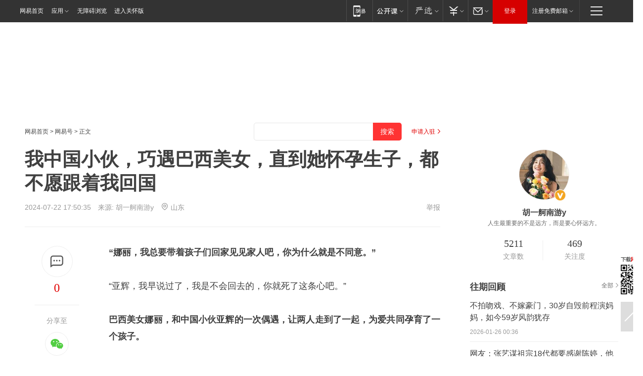

--- FILE ---
content_type: text/html; charset=utf-8
request_url: https://www.163.com/dy/article/J7NHVFMI05566RIY.html?f=post1603_tab_news
body_size: 26981
content:
<!DOCTYPE HTML>

<html id="ne_wrap" data-publishtime="2024-07-22 17:50:35" version="20220428" data-category="社会">
<head>
    <script>
        var hideOuterSearch="0",getReferFrom=function(){var t,e=[{test:/https?:\/\/www\.163\.com[^\/]*?$/i,val:"163_index",type:"url"},{test:/https?\:\/\/.*\.163\.com(?:\/news\/(?:a|d|article)\/|(?:\/[^\/]+)?\/[0-9]{2}\/[0-9]{4}\/[0-9]{2}\/|(?:\/v2)?\/article\/(?:detail\/)?)([^\.\/]+)\.html.*/i,val:"163_doc",type:"url"},{test:/https?:\/\/.*\.163\.com\/(?:news\/v\/|v\/video\/|static\/[0-9]{1}\/|paike\/.*\/)([^\.\/]+)\.html.*/i,val:"163_video",type:"url"},{test:/163\.com$/i,val:"163",type:"domain"},{test:/baidu\.com$/i,val:"baidu",type:"domain"},{test:/sm\.cn$/i,val:"sm",type:"domain"},{test:/sogou\.com$/i,val:"sogou",type:"domain"},{test:/so\.com$/i,val:"360",type:"domain"},{test:/google/i,val:"google",type:"domain"},{test:/bing/i,val:"bing",type:"domain"},{test:/weibo/i,val:"weibo",type:"domain"},{test:/toutiao/i,val:"toutiao",type:"domain"}],i=document.referrer,o="",a="";if(i&&(o=(t=i.match(/^([hH][tT]{2}[pP]:\/\/|[hH][tT]{2}[pP][sS]:\/\/)([^\/]+).*?/))&&t[2]?t[2]:o),o){a=o;for(var r,s=0;s<e.length;s++)if((r=e[s]).test.test("url"===r.type?location.href:o)){a=r.val;break}}return a};function isTargetRefer(t){return!!t&&("baidu"===t||"toutiao"===t||"sm"===t||"google"===t||"360"===t||"sogou"===t||"bing"===t)}isTargetRefer(getReferFrom())&&hideOuterSearch&&"1"===hideOuterSearch&&(window.location.href="https://www.163.com/search?keyword=我中国小伙，巧遇巴西美女，直到她怀孕生子，都不愿跟着我回国");
    </script>
    <title>我中国小伙，巧遇巴西美女，直到她怀孕生子，都不愿跟着我回国|亚辉|丽娜|结婚_网易订阅</title>
    <meta name="keywords" content="巴西,中国,美女,亚辉,丽娜,结婚,怀孕"/>
    <meta name="description" content="我中国小伙，巧遇巴西美女，直到她怀孕生子，都不愿跟着我回国,巴西,中国,美女,亚辉,丽娜,结婚,怀孕"/>
    <meta name="author" content="网易">
    <meta name="Copyright" content="网易版权所有">
    <link rel="apple-touch-icon" href="https://static.ws.126.net/163/f2e/common/share-icon.png">
    <meta name="msapplication-TileImage" content="https://static.ws.126.net/163/f2e/common/share-icon.png">
    <link rel="mask-icon" href="https://static.ws.126.net/163/f2e/common/share-icon.png">
    <base target="_blank"><!--[if lte IE 6]></base><![endif]-->
    <meta http-equiv="expires" content="0">
    <meta http-equiv="Cache-Control" content="no-transform"/>
    <meta http-equiv="Cache-Control" content="no-siteapp" />
    <meta http-equiv="x-ua-compatible" content="ie=edge">
    <meta property="og:type" content="news">
    <meta property="og:title" content="我中国小伙，巧遇巴西美女，直到她怀孕生子，都不愿跟着我回国">
    <meta property="og:description" content="我中国小伙，巧遇巴西美女，直到她怀孕生子，都不愿跟着我回国,巴西,中国,美女,亚辉,丽娜,结婚,怀孕">
    <meta property="og:url" content="https://www.163.com/dy/article/J7NHVFMI05566RIY.html">
    <meta property="article:author" content="网易">
    <meta property="article:published_time" content="2024-07-22T17:50:35+08:00">
    <meta name="referrer" content="always">
    <link rel="alternate" media="only screen and(max-width: 640px)" href="https://m.163.com/dy/article/J7NHVFMI05566RIY.html">
    <link rel="canonical" href="https://www.163.com/dy/article/J7NHVFMI05566RIY.html">
    <meta name="mobile-agent" content="format=html5; url=https://m.163.com/dy/article/J7NHVFMI05566RIY.html">
    <meta name="mobile-agent" content="format=xhtml; url=https://m.163.com/dy/article/J7NHVFMI05566RIY.html">
    <meta name="mobile-agent" content="format=wml; url=https://m.163.com/dy/article/J7NHVFMI05566RIY.html">
    <script src="https://static.ws.126.net/163/f2e/product/post2020_dy/static/redirect3.1.js?v=20231222" async="async"></script>
    <!--[if lt IE 9]>
    <script type="text/javascript" src="https://static.ws.126.net/163/f2e/post_nodejs/libs/js/html5shiv.min.js"></script><script type="text/javascript" src="https://static.ws.126.net/163/f2e/post_nodejs/libs/js/respond.min.js"></script>
    <![endif]-->
    <script src="https://static.ws.126.net/utf8/assets/js/jquery-1.10.2.min.js"></script>
    <script>jQuery.ajaxSettings.cache = true</script>
    
    <script>(function(){var bp=document.createElement('script');var curProtocol=window.location.protocol.split(':')[0];if(curProtocol==='https'){bp.src='https://zz.bdstatic.com/linksubmit/push.js'}else{bp.src='http://push.zhanzhang.baidu.com/push.js'}var s=document.getElementsByTagName("script")[0];s.parentNode.insertBefore(bp,s)})();;(function(){
var el = document.createElement("script");
el.src = "https://lf1-cdn-tos.bytegoofy.com/goofy/ttzz/push.js?de70e43cfa5b194e21ef889e98d7123a7deb9487dce7ed62313212129c4244a219d1c501ebd3301f5e2290626f5b53d078c8250527fa0dfd9783a026ff3cf719";
el.id = "ttzz";
var s = document.getElementsByTagName("script")[0];
s.parentNode.insertBefore(el, s);
})(window);</script>
    
    <!--include virtual="/special/ntes_common_model/post_dy_css.html" -->
      <script src="https://static.ws.126.net/163/f2e/libs/hls.min.js"></script>
    <link href="https://static.ws.126.net/163/f2e/product/post2020_dy/static/css/main.cee60e51.css" rel="stylesheet">
</head>
<body aria-url="https://www.163.com/dy/article/J7NHVFMI05566RIY_pdya11y.html" class="float_ad_flag">
    <!-- header -->
    <link rel="stylesheet" href="https://static.ws.126.net/163/f2e/commonnav2019/css/commonnav_headcss-fad753559b.css"/>
<!-- urs -->
<script _keep="true" src="https://urswebzj.nosdn.127.net/webzj_cdn101/message.js" type="text/javascript"></script>
<div class="ntes_nav_wrap" id="js_N_NTES_wrap">
  <div class="ntes-nav" id="js_N_nav">
    <div class="ntes-nav-main clearfix">
            <div class="c-fl" id="js_N_nav_left">
        <a class="ntes-nav-index-title ntes-nav-entry-wide c-fl" href="https://www.163.com/" title="网易首页">网易首页</a>
        <!-- 应用 -->
        <div class="js_N_navSelect ntes-nav-select ntes-nav-select-wide ntes-nav-app  c-fl">
          <a href="https://www.163.com/#f=topnav" class="ntes-nav-select-title ntes-nav-entry-bgblack JS_NTES_LOG_FE">应用
            <em class="ntes-nav-select-arr"></em>
          </a>
          <div class="ntes-nav-select-pop">
            <ul class="ntes-nav-select-list clearfix">
              <li>
                <a href="https://m.163.com/newsapp/#f=topnav">
                  <span>
                    <em class="ntes-nav-app-newsapp">网易新闻</em>
                  </span>
                </a>
              </li>
              <li>
                <a href="https://open.163.com/#f=topnav">
                  <span>
                    <em class="ntes-nav-app-open">网易公开课</em>
                  </span>
                </a>
              </li>
              <li>
                <a href="https://hongcai.163.com/?from=pcsy-button">
                  <span>
                    <em class="ntes-nav-app-hongcai">网易红彩</em>
                  </span>
                </a>
              </li>
              <li>
                <a href="https://u.163.com/aosoutbdbd8">
                  <span>
                    <em class="ntes-nav-app-yanxuan">网易严选</em>
                  </span>
                </a>
              </li>
              <li>
                <a href="https://mail.163.com/client/dl.html?from=mail46">
                  <span>
                    <em class="ntes-nav-app-mail">邮箱大师</em>
                  </span>
                </a>
              </li>
              <li class="last">
                <a href="https://study.163.com/client/download.htm?from=163app&utm_source=163.com&utm_medium=web_app&utm_campaign=business">
                  <span>
                    <em class="ntes-nav-app-study">网易云课堂</em>
                  </span>
                </a>
              </li>
            </ul>
          </div>
        </div>
      </div>
      <div class="c-fr">
        <!-- 片段开始 -->
        <div class="ntes-nav-quick-navigation">
          <a rel="noreferrer"class="ntes-nav-quick-navigation-btn" id="js_N_ntes_nav_quick_navigation_btn" target="_self">
            <em>快速导航
              <span class="menu1"></span>
              <span class="menu2"></span>
              <span class="menu3"></span>
            </em>
          </a>
          <div class="ntes-quicknav-pop" id="js_N_ntes_quicknav_pop">
            <div class="ntes-quicknav-list">
              <div class="ntes-quicknav-content">
                <ul class="ntes-quicknav-column ntes-quicknav-column-1">
                  <li>
                    <h3>
                      <a href="https://news.163.com">新闻</a>
                    </h3>
                  </li>
                  <li>
                    <a href="https://news.163.com/domestic">国内</a>
                  </li>
                  <li>
                    <a href="https://news.163.com/world">国际</a>
                  </li>
                  <li>
                    <a href="https://news.163.com/special/wangsansanhome/">王三三</a>
                  </li>
                </ul>
                <ul class="ntes-quicknav-column ntes-quicknav-column-2">
                  <li>
                    <h3>
                      <a href="https://sports.163.com">体育</a>
                    </h3>
                  </li>
                  <li>
                    <a href="https://sports.163.com/nba">NBA</a>
                  </li>
                  <li>
                    <a href="https://sports.163.com/cba">CBA</a>
                  </li>
                  <li>
                    <a href="https://sports.163.com/allsports">综合</a>
                  </li>
                  <li>
                    <a href="https://sports.163.com/zc">中超</a>
                  </li>
                  <li>
                    <a href="https://sports.163.com/world">国际足球</a>
                  </li>
                  <li>
                    <a href="https://sports.163.com/yc">英超</a>
                  </li>
                  <li>
                    <a href="https://sports.163.com/xj">西甲</a>
                  </li>
                  <li>
                    <a href="https://sports.163.com/yj">意甲</a>
                  </li>
                </ul>
                <ul class="ntes-quicknav-column ntes-quicknav-column-3">
                  <li>
                    <h3>
                      <a href="https://ent.163.com">娱乐</a>
                    </h3>
                  </li>
                  <li>
                    <a href="https://ent.163.com/star">明星</a>
                  </li>
                  <li>
                    <a href="https://ent.163.com/movie">电影</a>
                  </li>
                  <li>
                    <a href="https://ent.163.com/tv">电视</a>
                  </li>
                  <li>
                    <a href="https://ent.163.com/music">音乐</a>
                  </li>
                  <li>
                    <a href="https://ent.163.com/special/fmgs/">封面故事</a>
                  </li>
                </ul>
                <ul class="ntes-quicknav-column ntes-quicknav-column-4">
                  <li>
                    <h3>
                      <a href="https://money.163.com">财经</a>
                    </h3>
                  </li>
                  <li>
                    <a href="https://money.163.com/stock">股票</a>
                  </li>
                  <li>
                    <a href="https://money.163.com/special/caijingyuanchuang/">原创</a>
                  </li>
                  <li>
                    <a href="https://money.163.com/special/wycjzk-pc/">智库</a>
                  </li>
                </ul>
                <ul class="ntes-quicknav-column ntes-quicknav-column-5">
                  <li>
                    <h3>
                      <a href="https://auto.163.com">汽车</a>
                    </h3>
                  </li>
                  <li>
                    <a href="https://auto.163.com/buy">购车</a>
                  </li>
                  <li>
                    <a href="http://product.auto.163.com">车型库</a>
                  </li>
                </ul>
                <ul class="ntes-quicknav-column ntes-quicknav-column-6">
                  <li>
                    <h3>
                      <a href="https://tech.163.com">科技</a>
                    </h3>
                  </li>
                  <li>
                    <a href="https://tech.163.com/smart/">网易智能</a>
                  </li>
                  <li>
                    <a href="https://tech.163.com/special/S1554800475317/">原创</a>
                  </li>
                  <li>
                    <a href="https://tech.163.com/it">IT</a>
                  </li>
                  <li>
                    <a href="https://tech.163.com/internet">互联网</a>
                  </li>
                  <li>
                    <a href="https://tech.163.com/telecom/">通信</a>
                  </li>
                </ul>
                <ul class="ntes-quicknav-column ntes-quicknav-column-7">
                  <li>
                    <h3>
                      <a href="https://fashion.163.com">时尚</a>
                    </h3>
                  </li>
                  <li>
                    <a href="https://fashion.163.com/art">艺术</a>
                  </li>
                  <li>
                    <a href="https://travel.163.com">旅游</a>
                  </li>
                </ul>
                <ul class="ntes-quicknav-column ntes-quicknav-column-8">
                  <li>
                    <h3>
                      <a href="https://mobile.163.com">手机</a>
                      <span>/</span>
                      <a href="https://digi.163.com/">数码</a>
                    </h3>
                  </li>
                  <li>
                    <a href="https://mobile.163.com/special/jqkj_list/">惊奇科技</a>
                  </li>
                  <li>
                    <a href="https://mobile.163.com/special/cpshi_list/">易评机</a>
                  </li>
                  <li>
                    <a href="https://hea.163.com/">家电</a>
                  </li>
                </ul>
                <ul class="ntes-quicknav-column ntes-quicknav-column-9">
                  <li>
                    <h3>
                      <a href="https://house.163.com">房产</a>
                      <span>/</span>
                      <a href="https://home.163.com">家居</a>
                    </h3>
                  </li>
                  <li>
                    <a href="https://bj.house.163.com">北京房产</a>
                  </li>
                  <li>
                    <a href="https://sh.house.163.com">上海房产</a>
                  </li>
                  <li>
                    <a href="https://gz.house.163.com">广州房产</a>
                  </li>
                  <li>
                    <a href="https://xf.house.163.com/">楼盘库</a>
                  </li>
                  <li>
                    <a href="https://designer.home.163.com/search">设计师库</a>
                  </li>
                  <li>
                    <a href="https://photo.home.163.com/">案例库</a>
                  </li>
                </ul>
                <ul class="ntes-quicknav-column ntes-quicknav-column-11">
                  <li>
                    <h3>
                      <a href="https://edu.163.com">教育</a>
                    </h3>
                  </li>
                  <li>
                    <a href="https://edu.163.com/liuxue">留学</a>
                  </li>
                  <li>
                    <a href="https://edu.163.com/gaokao">高考</a>
                  </li>
                </ul>
                <div class="ntes-nav-sitemap">
                  <a href="https://sitemap.163.com/">
                    <i></i>查看网易地图</a>
                </div>
              </div>
            </div>
          </div>
        </div>
        <div class="c-fr">
          <div class="c-fl" id="js_N_navLoginBefore">
            <div id="js_N_navHighlight" class="js_loginframe ntes-nav-login ntes-nav-login-normal">
              <a href="https://reg.163.com/" class="ntes-nav-login-title" id="js_N_nav_login_title">登录</a>
              <div class="ntes-nav-loginframe-pop" id="js_N_login_wrap">
                <!--加载登陆组件-->
              </div>
            </div>
            <div class="js_N_navSelect ntes-nav-select ntes-nav-select-wide  JS_NTES_LOG_FE c-fl">
              <a class="ntes-nav-select-title ntes-nav-select-title-register" href="https://mail.163.com/register/index.htm?from=163navi&regPage=163">注册免费邮箱
                <em class="ntes-nav-select-arr"></em>
              </a>
              <div class="ntes-nav-select-pop">
                <ul class="ntes-nav-select-list clearfix" style="width:210px;">
                  <li>
                    <a href="https://reg1.vip.163.com/newReg1/reg?from=new_topnav&utm_source=new_topnav">
                      <span style="width:190px;">注册VIP邮箱（特权邮箱，付费）</span>
                    </a>
                  </li>
                  <li class="last JS_NTES_LOG_FE">
                    <a href="https://mail.163.com/client/dl.html?from=mail46">
                      <span style="width:190px;">免费下载网易官方手机邮箱应用</span>
                    </a>
                  </li>
                </ul>
              </div>
            </div>
          </div>
          <div class="c-fl" id="js_N_navLoginAfter" style="display:none">
            <div id="js_N_logined_warp" class="js_N_navSelect ntes-nav-select ntes-nav-logined JS_NTES_LOG_FE">
              <a class="ntes-nav-select-title ntes-nav-logined-userinfo">
                <span id="js_N_navUsername" class="ntes-nav-logined-username"></span>
                <em class="ntes-nav-select-arr"></em>
              </a>
              <div id="js_login_suggest_wrap" class="ntes-nav-select-pop">
                <ul id="js_logined_suggest" class="ntes-nav-select-list clearfix"></ul>
              </div>
            </div>
            <a class="ntes-nav-entry-wide c-fl" target="_self" id="js_N_navLogout">安全退出</a>
          </div>
        </div>

        <ul class="ntes-nav-inside">
          <li>
            <div class="js_N_navSelect ntes-nav-select c-fl">
              <a href="https://www.163.com/newsapp/#f=163nav" class="ntes-nav-mobile-title ntes-nav-entry-bgblack">
                <em class="ntes-nav-entry-mobile">移动端</em>
              </a>
              <div class="qrcode-img">
                <a href="https://www.163.com/newsapp/#f=163nav">
                  <img src="//static.ws.126.net/f2e/include/common_nav/images/topapp.jpg">
                </a>
              </div>
            </div>
          </li>
          <li>
            <div class="js_N_navSelect ntes-nav-select c-fl">
              <a id="js_love_url" href="https://open.163.com/#ftopnav0" class="ntes-nav-select-title ntes-nav-select-title-huatian ntes-nav-entry-bgblack">
                <em class="ntes-nav-entry-huatian">网易公开课</em>
                <em class="ntes-nav-select-arr"></em>
                <span class="ntes-nav-msg">
                  <em class="ntes-nav-msg-num"></em>
                </span>
              </a>
              <div class="ntes-nav-select-pop ntes-nav-select-pop-huatian">
                <ul class="ntes-nav-select-list clearfix">
                  <li>
                    <a href="https://open.163.com/ted/#ftopnav1">
                      <span>TED</span>
                    </a>
                  </li>
                  <li>
                    <a href="https://open.163.com/cuvocw/#ftopnav2">
                      <span>中国大学视频公开课</span>
                    </a>
                  </li>
                  <li>
                    <a href="https://open.163.com/ocw/#ftopnav3">
                      <span>国际名校公开课</span>
                    </a>
                  </li>
                  <li>
                    <a href="https://open.163.com/appreciation/#ftopnav4">
                      <span>赏课·纪录片</span>
                    </a>
                  </li>
                  <li>
                    <a href="https://vip.open.163.com/#ftopnav5">
                      <span>付费精品课程</span>
                    </a>
                  </li>
                  <li>
                    <a href="https://open.163.com/special/School/beida.html#ftopnav6">
                      <span>北京大学公开课</span>
                    </a>
                  </li>
                  <li class="last">
                    <a href="https://open.163.com/newview/movie/courseintro?newurl=ME7HSJR07#ftopnav7">
                      <span>英语课程学习</span>
                    </a>
                  </li>
                </ul>
              </div>
            </div>
          </li>
          <li>
            <div class="js_N_navSelect ntes-nav-select c-fl">
              <a id="js_lofter_icon_url" href="https://you.163.com/?from=web_fc_menhu_xinrukou_1" class="ntes-nav-select-title ntes-nav-select-title-lofter ntes-nav-entry-bgblack">
                <em class="ntes-nav-entry-lofter">网易严选</em>
                <em class="ntes-nav-select-arr"></em>
                <span class="ntes-nav-msg" id="js_N_navLofterMsg">
                  <em class="ntes-nav-msg-num"></em>
                </span>
              </a>
              <div class="ntes-nav-select-pop ntes-nav-select-pop-lofter">
                <ul id="js_lofter_pop_url" class="ntes-nav-select-list clearfix">
                  <li>
                    <a href="https://act.you.163.com/act/pub/ABuyLQKNmKmK.html?from=out_ynzy_xinrukou_2">
                      <span>新人特价</span>
                    </a>
                  </li>
                  <li>
                    <a href="https://you.163.com/topic/v1/pub/Pew1KBH9Au.html?from=out_ynzy_xinrukou_3">
                      <span>9.9专区</span>
                    </a>
                  </li>
                  <li>
                    <a href="https://you.163.com/item/newItemRank?from=out_ynzy_xinrukou_4">
                      <span>新品热卖</span>
                    </a>
                  </li>
                  <li>
                    <a href="https://you.163.com/item/recommend?from=out_ynzy_xinrukou_5">
                      <span>人气好物</span>
                    </a>
                  </li>
                  <li>
                    <a href="https://you.163.com/item/list?categoryId=1005000&from=out_ynzy_xinrukou_7">
                      <span>居家生活</span>
                    </a>
                  </li>
                  <li>
                    <a href="https://you.163.com/item/list?categoryId=1010000&from=out_ynzy_xinrukou_8">
                      <span>服饰鞋包</span>
                    </a>
                  </li>
                  <li>
                    <a href="https://you.163.com/item/list?categoryId=1011000&from=out_ynzy_xinrukou_9">
                      <span>母婴亲子</span>
                    </a>
                  </li>
                  <li class="last">
                    <a href="https://you.163.com/item/list?categoryId=1005002&from=out_ynzy_xinrukou_10">
                      <span>美食酒水</span>
                    </a>
                  </li>
                </ul>
              </div>
            </div>
          </li>
          <li>
            <div class="js_N_navSelect ntes-nav-select c-fl">
              <a href="https://ecard.163.com/" class="ntes-nav-select-title
        ntes-nav-select-title-money ntes-nav-entry-bgblack">
                <em class="ntes-nav-entry-money">支付</em>
                <em class="ntes-nav-select-arr"></em>
              </a>
              <div class="ntes-nav-select-pop ntes-nav-select-pop-temp">
                <ul class="ntes-nav-select-list clearfix">
                  <li>
                    <a href="https://ecard.163.com/#f=topnav">
                      <span>一卡通充值</span>
                    </a>
                  </li>
                  <li>
                    <a href="https://ecard.163.com/script/index#f=topnav">
                      <span>一卡通购买</span>
                    </a>
                  </li>
                  <li>
                    <a href="https://epay.163.com/">
                      <span>我的网易支付</span>
                    </a>
                  </li>
                  <li class="last">
                    <a href="https://globalpay.163.com/home">
                      <span>网易跨境支付</span>
                    </a>
                  </li>
                </ul>
              </div>
            </div>
          </li>
          <li>
            <div class="js_N_navSelect ntes-nav-select c-fl">
              <a id="js_mail_url" rel="noreferrer"class="ntes-nav-select-title
        ntes-nav-select-title-mail ntes-nav-entry-bgblack">
                <em class="ntes-nav-entry-mail">邮箱</em>
                <em class="ntes-nav-select-arr"></em>
                <span class="ntes-nav-msg" id="js_N_navMailMsg">
                  <em class="ntes-nav-msg-num" id="js_N_navMailMsgNum"></em>
                </span>
              </a>
              <div class="ntes-nav-select-pop ntes-nav-select-pop-mail">
                <ul class="ntes-nav-select-list clearfix">
                  <li>
                    <a href="https://email.163.com/#f=topnav">
                      <span>免费邮箱</span>
                    </a>
                  </li>
                  <li>
                    <a href="https://vipmail.163.com/#f=topnav">
                      <span>VIP邮箱</span>
                    </a>
                  </li>
                  <li>
                    <a href="https://qiye.163.com/?from=NetEase163top">
                      <span>企业邮箱</span>
                    </a>
                  </li>
                  <li>
                    <a href="https://mail.163.com/register/index.htm?from=ntes_nav&regPage=163">
                      <span>免费注册</span>
                    </a>
                  </li>
                  <li class="last">
                    <a href="https://mail.163.com/dashi/dlpro.html?from=mail46">
                      <span>客户端下载</span>
                    </a>
                  </li>
                </ul>
              </div>
            </div>
          </li>
        </ul>
      </div>
    </div>
  </div>
</div>
<script src="https://static.ws.126.net/163/f2e/commonnav2019/js/commonnav_headjs-8e9e7c8602.js"></script>
    <!-- content -->
    <div class="wrapper clearfix" id="contain" data-wemediaid="W3748369449901509090" data-docid="J7NHVFMI05566RIY" data-ptime="2024-07-22 17:50:35" data-hidead="true" style="padding-bottom: 100px;" data-h-account="-"  data-ispay="false" data-adv="">
        
        <div class="post_area post_columnad_top" data-adid="article_dy_column_1" style="margin-top: 30px; height:125px;">
            <!-- 网易号文章通发页顶部通栏 -->
<div style="position:relative;">
<div class="at_item common_ad_item top_ad_column" adType="topColumnAd" normalw="1200" normalh="125" requestUrl="https://nex.163.com/q?app=7BE0FC82&c=dyarticle&l=11&site=netease&affiliate=163&cat=dyarticle&type=column1200x125&location=1"></div>
<a href="javascript:;" target="_self" class="ad_hover_href"></a>
</div>
        </div>
        
        <div class="post_main">
            
            <!-- crumb -->
            <div class="post_crumb">
                <a href="https://www.163.com/">网易首页</a> &gt; <a href="https://dy.163.com/">网易号</a> &gt; 正文
                <a class="to_reg" href="https://dy.163.com/wemedia/index.html">申请入驻</a>
				<div id="netease_search"  search-hideword="true"  style=" margin: -12px 20px 0 0; vertical-align: top; float:right;"></div>
              	<script>window.UID_TARGET = ['0', '1', '2', '3', '4', '5', '6', '7']</script>
				<script src="https://static.ws.126.net/163/f2e/modules/search2022/search2022.cdbc9331.js" async></script>
            </div>
            
            
            <h1 class="post_title">我中国小伙，巧遇巴西美女，直到她怀孕生子，都不愿跟着我回国</h1>
            <!--keywordsList beigin-->
            
            <!--keywordsList end-->
            <!-- 来源 -->
            <div class="post_info">
                
                    
                      2024-07-22 17:50:35　来源: <a href="https://www.163.com/dy/media/T1704791510432.html">胡一舸南游y</a>
                    <img src="https://static.ws.126.net/163/f2e/dy_media/dy_media/static/images/ipLocation.f6d00eb.svg" style="vertical-align: top;margin: -7px 0 0 6px;">山东
                    
                
                &nbsp;<a href="https://www.163.com/special/0077jt/tipoff.html?title=%E6%88%91%E4%B8%AD%E5%9B%BD%E5%B0%8F%E4%BC%99%EF%BC%8C%E5%B7%A7%E9%81%87%E5%B7%B4%E8%A5%BF%E7%BE%8E%E5%A5%B3%EF%BC%8C%E7%9B%B4%E5%88%B0%E5%A5%B9%E6%80%80%E5%AD%95%E7%94%9F%E5%AD%90%EF%BC%8C%E9%83%BD%E4%B8%8D%E6%84%BF%E8%B7%9F%E7%9D%80%E6%88%91%E5%9B%9E%E5%9B%BD" target="_blank" class="post_jubao">举报</a>
            </div>
            <div class="post_content" id="content" data-cover="">
                <div class="post_top">
                    
                    <div class="post_top_tie">
                        <a class="post_top_tie_icon" target="_self" href="#post_comment_area" title="快速发贴"></a>
                        <a class="post_top_tie_count js-tielink js-tiejoincount" href="#" title="点击查看跟贴">0</a>
                    </div>
                    
                    <div class="post_top_share">
                        <span class="post_top_share_title">分享至</span>
                        <ul class="post_share">
                            <li class="share_weixin js_weixin">
                                <a href="javascript:;" target="_self"><i title="分享到微信"></i></a>
                            </li>
                            <li class="share_weibo js_share" data-type="weibo">
                                <a href="javascript:;" target="_self"><i title="分享到新浪微博"></i></a>
                            </li>
                            <li class="share_qzone js_share" data-type="qzone">
                                <a href="javascript:;" target="_self"><i title="分享到QQ空间"></i></a>
                            </li>
                        </ul>
                        <div class="js_qrcode_wrap hidden" id="js_qrcode_top">
                            <div class="js_qrcode_arr"></div>
                            <a href="javascript:;" target="_self" class="js_qrcode_close" title="关闭"></a>
                            <div class="js_qrcode_img js_share_qrcode"></div>
                            <p>用微信扫码二维码</p>
                            <p>分享至好友和朋友圈</p>
                        </div>
                    </div>
                </div>
                
                <div class="post_body">
                    <p id="2SMQG31P"><strong>“娜丽，我总要带着孩子们回家见见家人吧，你为什么就是不同意。”</strong></p><p id="2SMQG31Q">“亚辉，我早说过了，我是不会回去的，你就死了这条心吧。”</p><p id="2SMQG31R"><strong>巴西美女娜丽，和中国小伙亚辉的一次偶遇，让两人走到了一起，为爱共同孕育了一个孩子。</strong></p><p id="2SMQG31T">可娜丽即使生下了孩子，也不愿跟着丈夫返回中国生活，<strong>甚至不惜以分手作为威胁，只为了留在巴西。</strong></p><p id="2SMQG31U"><strong>娜丽是有什么苦衷吗，两人为什么有了孩子还未结婚呢？</strong></p><p id="2SMQG320">中国小伙</p><p id="2SMQG321">我叫亚辉，出生于普通家庭的一位中国小伙，现已经子孙环绕膝下，生活幸福美满了。</p><p id="2SMQG322"><strong>在我困苦的前半生里，有着童年生活的悲惨，也有着一位让我印象深刻，爱而不得的巴西姑娘。</strong></p><p id="2SMQG323">记忆中，年轻时候的<strong>父亲酗酒</strong>，几乎每周有四天，都在外面和朋友喝酒玩乐。</p><p id="2SMQG324"><strong>而我的母亲，也总是长时间不在家里，不顾我的人生，独自在镇上租了房子生活。</strong></p><p id="2SMQG326"><strong>只有母亲想我的时候，或者是有需要找家里的时候，才会回家，但办完事情也是匆匆离开。</strong></p><p id="2SMQG327">而我从小，就是被家里的奶奶带着长大的，那时候年纪尚且幼小的我，免不得听来几句风言风语。</p><p id="2SMQG328"><strong>村子上的人，总是说我是个</strong><strong>“野孩子”</strong><strong>，所以才会不得父亲关照，不得母亲的喜爱，只有个糊涂的老太太将养着我。</strong></p><p id="2SMQG32A">所以我从小，不管是在家里，村子里，亦或是学校里，都是备受指点的孩子，没人愿意同我一起玩耍。</p><p id="2SMQG32B"><strong>还好，我在学习生涯中，遇到了一位不偏不倚，愿意耐心教导我的老师。</strong></p><p id="2SMQG32C">在老师的开导下，我寻找到了自我，将自身一步步的变强大，努力学习，考上了当地最好的大学。</p><p id="2SMQG32D">也就是因为，我见过了许多形形色色的人，我才明白，<strong>我自己的人生经历也算不得什么。</strong></p><p id="2SMQG32F">在我大学期间，最爱我的奶奶离开了人世，而我的父亲也就此有了巨大的改变。</p><p id="2SMQG32G">当我从学校赶回家里的时候，<strong>看到的就已经是面色惨白，身体冰凉、毫无生机的奶奶。</strong></p><p id="2SMQG32H">我在家里的角落独自流泪，整整失魂落魄了一周之久，最终，还是父亲将我送回了学校。</p><p id="2SMQG32I"><strong>父亲也在离开前交代我，他要外出打工赚钱了，要是今后我有什么事情和困难，联系他就好。</strong></p><p id="2SMQG32K">至此，我才真正地感受到，我们这个家散了，而我的父母也就此放过了彼此，办理了离婚。</p><p id="2SMQG32L"><strong>毕业后，我跟随一群朋友来到了巴西创业，打算为了生活努力拼搏一把。</strong></p><p id="2SMQG32M">朋友的家里有钱，开销、用品，完全是他的投资，<strong>而我们剩下的纯纯是技术入股，靠着实力去拿分成。</strong></p><p id="2SMQG32O">前几年，只有我们朋友几个，<strong>完全没有招人，几个人呆在一个十几平的地方自己去创业。</strong></p><p id="2SMQG32P">这样的生活，也持续了2年多的时间，中间也有不少人认为赚钱太少，逐渐放弃了。</p><p id="2SMQG32Q"><strong>最终，只剩下了我和有钱的朋友苦苦坚持</strong>，也是在创业的第二年冬天，我们开始赚大钱的。</p><p id="2SMQG32R">接到的单子越来越多，生活也逐步进入了正轨，不但开始招人了，也有了独立的办公室。</p><p id="2SMQG32T">异国美女的爱情</p><p id="2SMQG32U">让我也轻松了下来<strong>，每天的工作不但有人帮忙分担了，压力也减轻了不少</strong>，有了自己的空闲时间。</p><p id="2SMQG32V">所以闲散下来，也让我晚上在外吃饭的时候，遇到了一个美丽的异国美女。</p><p id="2SMQG330">美女站在我的面前，商量着和我一起拼桌吃饭，当我抬头看去，<strong>不知道何时，餐厅已经坐满了人。</strong></p><p id="2SMQG332">姑娘看着我呆滞的样子，用蹩脚的汉语，开始询问起了我的意见。</p><p id="2SMQG333"><strong>在巴西的几年时间里，我早已经学会了巴西语言，正常沟通完全没有任何问题。</strong></p><p id="2SMQG334">回过神来后，我当即便同意了姑娘的请求，而我们两人也进行了初步的认识和沟通。</p><p id="2SMQG335"><strong>事后，我得知姑娘名叫娜丽，自小在巴西长大，现在担任教师一名。</strong></p><p id="2SMQG337">吃饭期间，我们又聊了许多，甚至在离开前我们两人还因为聊天愉悦，添加了联系方式。</p><p id="2SMQG338"><strong>在这顿饭以后，我总是会时不时的想起，那天于娜丽的偶遇</strong>，我也会常常去那个餐厅吃饭，希望再次相遇。</p><p id="2SMQG339">可惜天不如人愿，在这之后，我再也没有见到过娜丽，就好似当天只是个美丽的梦境般。</p><p id="2SMQG33A"><strong>心里埋藏的事情，让我连上班都没有精力，反倒是每天浑浑噩噩</strong>，朋友看出来我的变化，就主动询问我的事情。</p><p id="2SMQG33C">在朋友了解了事情的经过后，告诉我反正有娜丽的联系方式，就让我主动邀约娜丽。</p><p id="2SMQG33D">可我的心里总是有些为难，<strong>认为见面一次就邀约，多少会有些唐突</strong>，肯定是不合适的。</p><p id="2SMQG33E">也就是在我失落的离开公司后，当我路过餐厅时，正巧偶遇了在里面吃饭的娜丽。</p><p id="2SMQG33F"><strong>看到这些后，我毛躁的走进了餐厅里，直接坐在了娜丽的对面，开始点单吃饭。</strong></p><p id="2SMQG33H">而丽娜也看出了我的心思，当即就半开玩笑的似的询问了我，我从未想到娜丽会如此直接，一时间就红了脸庞。</p><p id="2SMQG33I"><strong>在巴西居住的几年时间里，我知道巴西姑娘比较开放，甚至有的在十几岁成年后，都会恋爱找男朋友。</strong></p><p id="2SMQG33J">但我没想到，<strong>作为老师的娜丽，思想也是格外开放的，</strong>甚至在第二次见面，我们就确定了关系，走到了一起。</p><p id="2SMQG33L">在这之后，我和娜丽常常约会，<strong>也会时不时的去她的家里帮忙做饭，我们的感情越来越好。</strong></p><p id="2SMQG33M">可每当我向娜丽表示，希望她可以见见我的家人时，娜丽总是不情不愿，甚至是满脸不高兴。</p><p id="2SMQG33N">而我为了不让女友生气，便没再多说什么，甚至是没有再提过这件事情。</p><p id="2SMQG33O"><strong>恋爱半年后，娜丽便怀有了身孕，</strong>刚听到消息的我格外高兴，内心忍不住的欢呼雀跃。</p><p id="2SMQG33Q">可娜丽的面色却很不好，可以说是格外烦躁的，<strong>甚至在我提出结婚时，娜丽果断的拒绝了我的请求。</strong></p><p id="2SMQG33R">在我的逼问下，娜丽表示她只想要和我在一起，结婚的事情太遥远了，她还没有做好准备。</p><p id="2SMQG33S">听着娜丽的话，我的心里明白了一切，<strong>我知道她不会和我结婚，就只是想要和我恋爱。</strong></p><p id="2SMQG33T">娜丽需要的也只是<strong>一个搭伙过日子的人</strong>，我就是其中的过客。</p><p id="2SMQG33V">返回家乡</p><p id="2SMQG340"><strong>可娜丽即使给我表述的格外清楚，我还是舍不得离开娜丽，断掉关系。</strong></p><p id="2SMQG341">我总是觉得我能经过时间的流逝，改变娜丽的想法，可以带着她一起返回中国生活。</p><p id="2SMQG342"><strong>在这之后，我和娜丽共同抚养孩子，我们就像是一家人一般，幸福而又温馨的生活在一起。</strong></p><p id="2SMQG343">可这样的生活并没有持续多久，娜丽很快便因为照看孩子，和我产生了争吵。</p><p id="2SMQG345">娜丽总是孩子为理由，表示因为孩子，他被束缚在了家里，<strong>既没办法权衡事业，也没办法打扮自己。</strong></p><p id="2SMQG346">而我也只能不断安慰娜丽，甚至往家里请了保姆，希望能帮娜丽分担些。</p><p id="2SMQG347"><strong>可不知道什么原因，我总是感觉娜丽准备逃离我的身边，</strong>可我们即使有了孩子，也没有办理结婚。</p><p id="2SMQG348">我的心里总是惴惴不安，这样的想法也很快被证实了，因为娜丽收拾了行李。</p><p id="2SMQG34A">看到这些后，<strong>我不断的乞求娜丽不要将我和孩子抛弃</strong>，我甚至提出，带着娜丽去见见我的家人。</p><p id="2SMQG34B">可娜丽在听到后，<strong>不但向我提出了分手，甚至表示，不论如何她都不会和我一起返回中国。</strong></p><p id="2SMQG34C">在我的询问下，丽娜向我表达了她内心深处的想法，娜丽表示一个人过得很快乐，不想有人牵绊住她。</p><p id="2SMQG34E"><strong>去到中国生活，就意味着她离开了家人朋友，需要重新接受新的事物，这是她最不喜欢的东西。</strong></p><p id="2SMQG34F">即使是娜丽为我生下了孩子，可她想过自由自在的生活，不愿意留在我的身边，而我也只能亲眼看着娜丽离开。</p><p id="2SMQG34G">在这之后，我好似被伤透了心一般，对于巴西的一切事情和人都不在意了，<strong>而我也向朋友提出离开公司，返回家乡生活。</strong></p><p id="2SMQG34I">因为我和娜丽没有婚礼，儿子也是在公司的户口上，<strong>最终我办理了各种手续，带着孩子离开了巴西。</strong></p><p id="2SMQG34J">回到中国后，我将家里重新修建<strong>，而我的父亲在得知我的遭遇后，也回到了家里，帮我照看孩子。</strong></p><p id="2SMQG34K">我重新在中国找了一份工作，带着孩子父亲留在了中国生活，也没有再娶。</p><p id="2SMQG34M">因为我的心里明白，<strong>我虽然有钱，但是带着一个男孩子，后妈也不一定对孩子好</strong>，还不如我自己照顾。</p><p id="2SMQG34N">我们爷孙几个，就这样生活在了一起，我和父亲也是专心照顾孩子的成长。</p><p id="2SMQG34O"><strong>而娜丽也成为了我内心深处，一个爱而不得又潇洒快活的女子，也是我在巴西难忘的感情。</strong></p><p id="2SMQG34P">如今，我的孩子也有了妻子，为家里也添了不少人丁，<strong>而我也是子孙满堂，承欢膝下。</strong></p>
                </div>
                
                
                    
                    
                <div class="post_statement">
                    <span class="bg"></span>
                    
                    <p>特别声明：以上内容(如有图片或视频亦包括在内)为自媒体平台“网易号”用户上传并发布，本平台仅提供信息存储服务。</p>
                    <p>Notice: The content above (including the pictures and videos if any) is uploaded and posted by a user of NetEase Hao, which is a social media platform and only provides information storage services.</p>
                    
                </div>
                <!-- tie -->
                <link rel="stylesheet" href="https://static.ws.126.net/163/f2e/tie-sdk/tie-2020-11b4ffc1a813dfcc799e.css">
<script>
  var loadMessageError2 = function () {
      // message加载失败降级到nginx,产品可以在load事件重新初始化
      var cdnPath = 'https://dl.reg.163.com/webzj/ngx/message.js';
      var script = document.createElement('script');
      script.src = cdnPath;
      document.body.appendChild(script);
  }
  var loadMessageError1 = function () {
      // message加载失败降级备份cdn域名,产品可以在load事件重新初始化
      var cdnPath = 'https://webzj.netstatic.net/webzj_cdn101/message4.js';
      var script = document.createElement('script');
      script.src = cdnPath;
      script.onerror = loadMessageError2
      document.body.appendChild(script);
  }  
</script>
<script onerror="loadMessageError1()" src="https://urswebzj.nosdn.127.net/webzj_cdn101/message.js"></script>
<script type="text/javascript" src="https://acstatic-dun.126.net/tool.min.js"></script>
<script type="text/javascript">
  //初始化反作弊
  var wm = null;
  // 只需初始化一次
  initWatchman({
    productNumber: 'YD00157343455660',
    onload: function (instance) {
      wm = instance
    }
  });
</script>
<script type="text/javascript" src="https://static.ws.126.net/163/f2e/tie-sdk/tie-2020-11b4ffc1a813dfcc799e.js"></script>

                <div class="tie-areas post_comment" id="post_comment_area">
                    <div id="tie"></div>
                </div>
                <script type="text/javascript" language="javascript">
                    var isShowComments = true, tieChannel = "";
                </script>
                <script>
                    (function () {
                        if (window.isShowComments === undefined) {
                            window.isShowComments = true;
                        }
                        var config = {
                            "productKey": "a2869674571f77b5a0867c3d71db5856",
                            "docId": "J7NHVFMI05566RIY", //"data.article.postid", "FNMG85GQ0514HDQI"
                            "target": document.getElementById("tie"),
                            "operators": ["up", "down", "reply", "share"],
                            "isShowComments": isShowComments,   //是否显示帖子列表
                            "hotSize": 3,   //热门跟贴列表 展示3 条
                            "newSize": 2,   //最新跟贴列表 展示 10 条
                            "showPaging": false, //显示分页栏
                            "submitType": "commentPage"   //新发帖子的展现形式：停留在当前页面(currentPage) | 跳转到跟贴详情页(commentPage)
                        };
                        Tie.init(config, function(data) {});
                    })();
                </script>
                <!-- next -->
                <div class="post_next hidden">
                    <div class="post_next_name"><i>/</i><span>阅读下一篇</span><i>/</i></div>
                    <h3><a id="js_next" href=""></a></h3>
                    <div class="post_next_to">
                        <a href="https://www.163.com/?f=post2020_dy">返回网易首页</a>
                        <a href="https://www.163.com/newsapp/#f=post2020_dy">下载网易新闻客户端</a>
                    </div>
                </div>
                
            </div>
            <!-- recommend -->
            <div class="post_recommends js-tab-mod" data-event="click" style="display: none;">
                <div class="post_recommends_titles">
                    <div class="post_recommends_title js-tab">相关推荐</div>
                    
                    <div class="post_recommends_title js-tab">热点推荐</div>
                    
                </div>
                <div class="post_recommends_ulist js-content">
                    <ul class="post_recommends_list">
                        
                        
                        
                        
                    	
                        
                        <li class="post_recommend">
                            
                            <a class="post_recommend_img" href="https://www.163.com/news/article/KK4788T800019B3E.html?f=post2020_dy_recommends">
                                <img src="https://nimg.ws.126.net/?url=http://cms-bucket.ws.126.net/2026/0125/c5f304a3j00t9ei7w01k6c0009c0070c.jpg&thumbnail=140y88&quality=80&type=jpg" onerror="this.onerror=''; this.src='https://static.ws.126.net/dy/images/default180x120.jpg'">
                            </a>
                            
                            <div class="post_recommend_info">
                                <h3 class="post_recommend_title"><a href="https://www.163.com/news/article/KK4788T800019B3E.html?f=post2020_dy_recommends">专家：已有欧洲国家开始考虑"联合中国对抗美国"</a></h3>
                                <p class="post_recommend_time">澎湃新闻 2026-01-25 11:23:52</p>
                                
                                <a href="https://www.163.com/news/article/KK4788T800019B3E.html?f=post2020_dy_recommends" class="post_recommend_tie">
                                    <span class="post_recommend_tie_inner">
                                        <span class="post_recommend_tie_icon">
                                            <i></i> 21997
                                        </span>
                                        <span class="post_recommend_tie_text">
                                            <em>跟贴</em> 21997
                                        </span>
                                    </span>
                                </a>
                                
                            </div>
                        </li>
                        
                        
                        
                    	
                        
                        <li class="post_recommend">
                            
                            <a class="post_recommend_img" href="https://www.163.com/dy/article/KK4CHD4G0530M570.html?f=post2020_dy_recommends">
                                <img src="https://nimg.ws.126.net/?url=http://bjnewsrec-cv.ws.126.net/little9595aefd5e0j00t9elpp002zd200u000fmg00u000fm.jpg&thumbnail=140y88&quality=80&type=jpg" onerror="this.onerror=''; this.src='https://static.ws.126.net/dy/images/default180x120.jpg'">
                            </a>
                            
                            <div class="post_recommend_info">
                                <h3 class="post_recommend_title"><a href="https://www.163.com/dy/article/KK4CHD4G0530M570.html?f=post2020_dy_recommends">袁家军、胡衡华，共同为重庆两江新区行政区揭牌</a></h3>
                                <p class="post_recommend_time">新京报政事儿 2026-01-25 12:56:14</p>
                                
                                <a href="https://www.163.com/dy/article/KK4CHD4G0530M570.html?f=post2020_dy_recommends" class="post_recommend_tie">
                                    <span class="post_recommend_tie_inner">
                                        <span class="post_recommend_tie_icon">
                                            <i></i> 19
                                        </span>
                                        <span class="post_recommend_tie_text">
                                            <em>跟贴</em> 19
                                        </span>
                                    </span>
                                </a>
                                
                            </div>
                        </li>
                        
                        
                        
                    	
                      	<div class="post_recommend artificial_collect_item"></div>
                    	
                        
                        <li class="post_recommend">
                            
                            <a class="post_recommend_img" href="https://www.163.com/dy/article/KK4GJ3JP0514R9P4.html?f=post2020_dy_recommends">
                                <img src="https://nimg.ws.126.net/?url=http://cms-bucket.ws.126.net/2026/0125/a5774dd8p00t9et970011c0009c0070c.png&thumbnail=140y88&quality=80&type=jpg" onerror="this.onerror=''; this.src='https://static.ws.126.net/dy/images/default180x120.jpg'">
                            </a>
                            
                            <div class="post_recommend_info">
                                <h3 class="post_recommend_title"><a href="https://www.163.com/dy/article/KK4GJ3JP0514R9P4.html?f=post2020_dy_recommends">U23国足主帅即将成为国奥主帅 2年后将挑战40年"魔咒"</a></h3>
                                <p class="post_recommend_time">澎湃新闻 2026-01-25 14:07:05</p>
                                
                                <a href="https://www.163.com/dy/article/KK4GJ3JP0514R9P4.html?f=post2020_dy_recommends" class="post_recommend_tie">
                                    <span class="post_recommend_tie_inner">
                                        <span class="post_recommend_tie_icon">
                                            <i></i> 1180
                                        </span>
                                        <span class="post_recommend_tie_text">
                                            <em>跟贴</em> 1180
                                        </span>
                                    </span>
                                </a>
                                
                            </div>
                        </li>
                        
                        
                        
                    	
                        
                        <li class="post_recommend">
                            
                            <a class="post_recommend_img" href="https://www.163.com/dy/article/KK47SPU9051492LM.html?f=post2020_dy_recommends">
                                <img src="https://nimg.ws.126.net/?url=http://cms-bucket.ws.126.net/2026/0125/85ee61b7p00t9eisd001mc0009c0070c.png&thumbnail=140y88&quality=80&type=jpg" onerror="this.onerror=''; this.src='https://static.ws.126.net/dy/images/default180x120.jpg'">
                            </a>
                            
                            <div class="post_recommend_info">
                                <h3 class="post_recommend_title"><a href="https://www.163.com/dy/article/KK47SPU9051492LM.html?f=post2020_dy_recommends">新车买来6天，4S店销售员一个没注意撞了！车主协商未果把车卖了，贬值3.5万</a></h3>
                                <p class="post_recommend_time">都市快报橙柿互动 2026-01-25 11:35:05</p>
                                
                                <a href="https://www.163.com/dy/article/KK47SPU9051492LM.html?f=post2020_dy_recommends" class="post_recommend_tie">
                                    <span class="post_recommend_tie_inner">
                                        <span class="post_recommend_tie_icon">
                                            <i></i> 1746
                                        </span>
                                        <span class="post_recommend_tie_text">
                                            <em>跟贴</em> 1746
                                        </span>
                                    </span>
                                </a>
                                
                            </div>
                        </li>
                        
                        
                        
                    	
                      	<div class="post_recommend artificial_collect_item"></div>
                    	
                        
                        <li class="post_recommend">
                            
                            <a class="post_recommend_img" href="https://www.163.com/dy/article/KK49AUGI0534P59R.html?f=post2020_dy_recommends">
                                <img src="https://nimg.ws.126.net/?url=http://bjnewsrec-cv.ws.126.net/little6383a06ce5fj00t9ej1p000ed000j600aog.jpg&thumbnail=140y88&quality=80&type=jpg" onerror="this.onerror=''; this.src='https://static.ws.126.net/dy/images/default180x120.jpg'">
                            </a>
                            
                            <div class="post_recommend_info">
                                <h3 class="post_recommend_title"><a href="https://www.163.com/dy/article/KK49AUGI0534P59R.html?f=post2020_dy_recommends">美国运动员霍诺德成功徒手攀爬508米高台北101，耗时约1小时31分钟</a></h3>
                                <p class="post_recommend_time">潇湘晨报 2026-01-25 12:00:17</p>
                                
                                <a href="https://www.163.com/dy/article/KK49AUGI0534P59R.html?f=post2020_dy_recommends" class="post_recommend_tie">
                                    <span class="post_recommend_tie_inner">
                                        <span class="post_recommend_tie_icon">
                                            <i></i> 6950
                                        </span>
                                        <span class="post_recommend_tie_text">
                                            <em>跟贴</em> 6950
                                        </span>
                                    </span>
                                </a>
                                
                            </div>
                        </li>
                        
                        
                        
                    	
                        
                        <li class="post_recommend">
                            
                            <a class="post_recommend_img" href="https://www.163.com/dy/article/KK55JMTE0530WJIN.html?f=post2020_dy_recommends">
                                <img src="https://nimg.ws.126.net/?url=http://bjnewsrec-cv.ws.126.net/little6795a1d489fj00t9e8ic003ld000sg00fkg.jpg&thumbnail=140y88&quality=80&type=jpg" onerror="this.onerror=''; this.src='https://static.ws.126.net/dy/images/default180x120.jpg'">
                            </a>
                            
                            <div class="post_recommend_info">
                                <h3 class="post_recommend_title"><a href="https://www.163.com/dy/article/KK55JMTE0530WJIN.html?f=post2020_dy_recommends">中国大陆最北端宜家即将闭店，清仓商品遭大量顾客争抢，官方客服：人流量很大</a></h3>
                                <p class="post_recommend_time">齐鲁壹点 2026-01-25 20:14:24</p>
                                
                                <a href="https://www.163.com/dy/article/KK55JMTE0530WJIN.html?f=post2020_dy_recommends" class="post_recommend_tie">
                                    <span class="post_recommend_tie_inner">
                                        <span class="post_recommend_tie_icon">
                                            <i></i> 39
                                        </span>
                                        <span class="post_recommend_tie_text">
                                            <em>跟贴</em> 39
                                        </span>
                                    </span>
                                </a>
                                
                            </div>
                        </li>
                        
                        
                        
                    	
                      	<div class="post_recommend artificial_collect_item"></div>
                    	
                        
                        <li class="post_recommend">
                            
                            <a class="post_recommend_img" href="https://www.163.com/dy/article/KK48OJM60534P59R.html?f=post2020_dy_recommends">
                                <img src="https://nimg.ws.126.net/?url=http://cms-bucket.ws.126.net/2026/0125/e239dd3fp00t9eo5d0014c0009c0070c.png&thumbnail=140y88&quality=80&type=jpg" onerror="this.onerror=''; this.src='https://static.ws.126.net/dy/images/default180x120.jpg'">
                            </a>
                            
                            <div class="post_recommend_info">
                                <h3 class="post_recommend_title"><a href="https://www.163.com/dy/article/KK48OJM60534P59R.html?f=post2020_dy_recommends">无人机吊猪下山挂电线上致村庄停电10小时，知情人：本有十余头，第一头就挂上了</a></h3>
                                <p class="post_recommend_time">潇湘晨报 2026-01-25 11:50:16</p>
                                
                                <a href="https://www.163.com/dy/article/KK48OJM60534P59R.html?f=post2020_dy_recommends" class="post_recommend_tie">
                                    <span class="post_recommend_tie_inner">
                                        <span class="post_recommend_tie_icon">
                                            <i></i> 265
                                        </span>
                                        <span class="post_recommend_tie_text">
                                            <em>跟贴</em> 265
                                        </span>
                                    </span>
                                </a>
                                
                            </div>
                        </li>
                        
                        
                        
                    	
                        
                        <li class="post_recommend">
                            
                            <a class="post_recommend_img" href="https://www.163.com/dy/article/KK4DURE30514EGPO.html?f=post2020_dy_recommends">
                                <img src="https://nimg.ws.126.net/?url=http://bjnewsrec-cv.ws.126.net/doccover_gen/KK4DURE30514EGPO_cover.png&thumbnail=140y88&quality=80&type=jpg" onerror="this.onerror=''; this.src='https://static.ws.126.net/dy/images/default180x120.jpg'">
                            </a>
                            
                            <div class="post_recommend_info">
                                <h3 class="post_recommend_title"><a href="https://www.163.com/dy/article/KK4DURE30514EGPO.html?f=post2020_dy_recommends">已有6地将器官捐献纳入"见义勇为"评定 专家提醒</a></h3>
                                <p class="post_recommend_time">看看新闻Knews 2026-01-25 13:21:04</p>
                                
                                <a href="https://www.163.com/dy/article/KK4DURE30514EGPO.html?f=post2020_dy_recommends" class="post_recommend_tie">
                                    <span class="post_recommend_tie_inner">
                                        <span class="post_recommend_tie_icon">
                                            <i></i> 7409
                                        </span>
                                        <span class="post_recommend_tie_text">
                                            <em>跟贴</em> 7409
                                        </span>
                                    </span>
                                </a>
                                
                            </div>
                        </li>
                        
                        
                        
                    	
                      	<div class="post_recommend artificial_collect_item"></div>
                    	
                        
                        <li class="post_recommend">
                            
                            <a class="post_recommend_img" href="https://hb.news.163.com/26/0125/10/KK44OCPM04089AUO.html?f=post2020_dy_recommends">
                                <img src="https://nimg.ws.126.net/?url=http://cms-bucket.ws.126.net/2026/0125/b7f16e5fp00t9efez007lc000u000f0c.png&thumbnail=140y88&quality=80&type=jpg" onerror="this.onerror=''; this.src='https://static.ws.126.net/dy/images/default180x120.jpg'">
                            </a>
                            
                            <div class="post_recommend_info">
                                <h3 class="post_recommend_title"><a href="https://hb.news.163.com/26/0125/10/KK44OCPM04089AUO.html?f=post2020_dy_recommends">站在新起点，十堰如何立势破局</a></h3>
                                <p class="post_recommend_time">湖北省人民政府网 2026-01-25 10:40:15</p>
                                
                                <a href="https://hb.news.163.com/26/0125/10/KK44OCPM04089AUO.html?f=post2020_dy_recommends" class="post_recommend_tie">
                                    <span class="post_recommend_tie_inner">
                                        <span class="post_recommend_tie_icon">
                                            <i></i> 5
                                        </span>
                                        <span class="post_recommend_tie_text">
                                            <em>跟贴</em> 5
                                        </span>
                                    </span>
                                </a>
                                
                            </div>
                        </li>
                        
                        
                        
                    	
                        
                        <li class="post_recommend">
                            
                            <a class="post_recommend_img" href="https://www.163.com/dy/article/KK469NPQ0530JPVV.html?f=post2020_dy_recommends">
                                <img src="https://nimg.ws.126.net/?url=http://bjnewsrec-cv.ws.126.net/little54504cecd7dj00t9eg3o000nd000hs0093g.jpg&thumbnail=140y88&quality=80&type=jpg" onerror="this.onerror=''; this.src='https://static.ws.126.net/dy/images/default180x120.jpg'">
                            </a>
                            
                            <div class="post_recommend_info">
                                <h3 class="post_recommend_title"><a href="https://www.163.com/dy/article/KK469NPQ0530JPVV.html?f=post2020_dy_recommends">打破纪录！苹果突然宣布大降价</a></h3>
                                <p class="post_recommend_time">鲁中晨报 2026-01-25 11:07:12</p>
                                
                                <a href="https://www.163.com/dy/article/KK469NPQ0530JPVV.html?f=post2020_dy_recommends" class="post_recommend_tie">
                                    <span class="post_recommend_tie_inner">
                                        <span class="post_recommend_tie_icon">
                                            <i></i> 343
                                        </span>
                                        <span class="post_recommend_tie_text">
                                            <em>跟贴</em> 343
                                        </span>
                                    </span>
                                </a>
                                
                            </div>
                        </li>
                        
                        
                        
                    	
                      	<div class="post_recommend artificial_collect_item"></div>
                    	
                        
                        <li class="post_recommend">
                            
                            <a class="post_recommend_img" href="https://www.163.com/dy/article/KK4QLFO20534AAOK.html?f=post2020_dy_recommends">
                                <img src="https://nimg.ws.126.net/?url=http://bjnewsrec-cv.ws.126.net/little751e67c6196j00t9ewmo000qd000hs00bvg.jpg&thumbnail=140y88&quality=80&type=jpg" onerror="this.onerror=''; this.src='https://static.ws.126.net/dy/images/default180x120.jpg'">
                            </a>
                            
                            <div class="post_recommend_info">
                                <h3 class="post_recommend_title"><a href="https://www.163.com/dy/article/KK4QLFO20534AAOK.html?f=post2020_dy_recommends">决胜盘挽救三个赛点 张帅组合晋级澳网女双16强</a></h3>
                                <p class="post_recommend_time">新快报新闻 2026-01-25 17:03:08</p>
                                
                                <a href="https://www.163.com/dy/article/KK4QLFO20534AAOK.html?f=post2020_dy_recommends" class="post_recommend_tie">
                                    <span class="post_recommend_tie_inner">
                                        <span class="post_recommend_tie_icon">
                                            <i></i> 60
                                        </span>
                                        <span class="post_recommend_tie_text">
                                            <em>跟贴</em> 60
                                        </span>
                                    </span>
                                </a>
                                
                            </div>
                        </li>
                        
                        
                        
                    	
                        
                        <li class="post_recommend">
                            
                            <a class="post_recommend_img" href="https://www.163.com/dy/article/KK4IC4I50530WJIN.html?f=post2020_dy_recommends">
                                <img src="https://nimg.ws.126.net/?url=http://bjnewsrec-cv.ws.126.net/little75608a2cc00j00t9dt00001qd000te00f2g.jpg&thumbnail=140y88&quality=80&type=jpg" onerror="this.onerror=''; this.src='https://static.ws.126.net/dy/images/default180x120.jpg'">
                            </a>
                            
                            <div class="post_recommend_info">
                                <h3 class="post_recommend_title"><a href="https://www.163.com/dy/article/KK4IC4I50530WJIN.html?f=post2020_dy_recommends">破解车位权益痛点！“济南市车位使用权公证备案平台”正式发布</a></h3>
                                <p class="post_recommend_time">齐鲁壹点 2026-01-25 14:38:13</p>
                                
                                <a href="https://www.163.com/dy/article/KK4IC4I50530WJIN.html?f=post2020_dy_recommends" class="post_recommend_tie">
                                    <span class="post_recommend_tie_inner">
                                        <span class="post_recommend_tie_icon">
                                            <i></i> 52
                                        </span>
                                        <span class="post_recommend_tie_text">
                                            <em>跟贴</em> 52
                                        </span>
                                    </span>
                                </a>
                                
                            </div>
                        </li>
                        
                        
                        
                    	
                        
                        <li class="post_recommend">
                            
                            <a class="post_recommend_img" href="https://www.163.com/dy/article/KK54O7UL051492LM.html?f=post2020_dy_recommends">
                                <img src="https://nimg.ws.126.net/?url=http://bjnewsrec-cv.ws.126.net/little698ad98d6dej00t9f5az000sd200an00akg004t004r.jpg&thumbnail=140y88&quality=80&type=jpg" onerror="this.onerror=''; this.src='https://static.ws.126.net/dy/images/default180x120.jpg'">
                            </a>
                            
                            <div class="post_recommend_info">
                                <h3 class="post_recommend_title"><a href="https://www.163.com/dy/article/KK54O7UL051492LM.html?f=post2020_dy_recommends">-5℃，广东男子穿短袖爬云冰山</a></h3>
                                <p class="post_recommend_time">都市快报橙柿互动 2026-01-25 19:59:24</p>
                                
                                <a href="https://www.163.com/dy/article/KK54O7UL051492LM.html?f=post2020_dy_recommends" class="post_recommend_tie">
                                    <span class="post_recommend_tie_inner">
                                        <span class="post_recommend_tie_icon">
                                            <i></i> 20
                                        </span>
                                        <span class="post_recommend_tie_text">
                                            <em>跟贴</em> 20
                                        </span>
                                    </span>
                                </a>
                                
                            </div>
                        </li>
                        
                        
                        
                    	
                        
                        <li class="post_recommend">
                            
                            <a class="post_recommend_img" href="https://www.163.com/dy/article/KK4NMLQQ05148VUD.html?f=post2020_dy_recommends">
                                <img src="https://nimg.ws.126.net/?url=http://bjnewsrec-cv.ws.126.net/little5083419e6e8j00t9euqu00nqd200s100fsg00it00al.jpg&thumbnail=140y88&quality=80&type=jpg" onerror="this.onerror=''; this.src='https://static.ws.126.net/dy/images/default180x120.jpg'">
                            </a>
                            
                            <div class="post_recommend_info">
                                <h3 class="post_recommend_title"><a href="https://www.163.com/dy/article/KK4NMLQQ05148VUD.html?f=post2020_dy_recommends">老张拉面，就该你火！</a></h3>
                                <p class="post_recommend_time">中国反邪教 2026-01-25 16:11:22</p>
                                
                                <a href="https://www.163.com/dy/article/KK4NMLQQ05148VUD.html?f=post2020_dy_recommends" class="post_recommend_tie">
                                    <span class="post_recommend_tie_inner">
                                        <span class="post_recommend_tie_icon">
                                            <i></i> 19
                                        </span>
                                        <span class="post_recommend_tie_text">
                                            <em>跟贴</em> 19
                                        </span>
                                    </span>
                                </a>
                                
                            </div>
                        </li>
                        
                        
                        
                    	
                        
                        <li class="post_recommend">
                            
                            <a class="post_recommend_img" href="https://www.163.com/dy/article/KK3VA5ET0550B6IS.html?f=post2020_dy_recommends">
                                <img src="https://nimg.ws.126.net/?url=http://bjnewsrec-cv.ws.126.net/little154c611ca18j00t9ea4o000wd000hs00elg.jpg&thumbnail=140y88&quality=80&type=jpg" onerror="this.onerror=''; this.src='https://static.ws.126.net/dy/images/default180x120.jpg'">
                            </a>
                            
                            <div class="post_recommend_info">
                                <h3 class="post_recommend_title"><a href="https://www.163.com/dy/article/KK3VA5ET0550B6IS.html?f=post2020_dy_recommends">她收到匿名包裹，打开一看差点钱都没了</a></h3>
                                <p class="post_recommend_time">大象新闻 2026-01-25 09:05:06</p>
                                
                                <a href="https://www.163.com/dy/article/KK3VA5ET0550B6IS.html?f=post2020_dy_recommends" class="post_recommend_tie">
                                    <span class="post_recommend_tie_inner">
                                        <span class="post_recommend_tie_icon">
                                            <i></i> 155
                                        </span>
                                        <span class="post_recommend_tie_text">
                                            <em>跟贴</em> 155
                                        </span>
                                    </span>
                                </a>
                                
                            </div>
                        </li>
                        
                        
                        
                    	
                        
                        <li class="post_recommend">
                            
                            <a class="post_recommend_img" href="https://www.163.com/dy/article/KK3PKS8F05198CJN.html?f=post2020_dy_recommends">
                                <img src="https://nimg.ws.126.net/?url=http://bjnewsrec-cv.ws.126.net/doccover_gen/KK3PKS8F05198CJN_cover.png&thumbnail=140y88&quality=80&type=jpg" onerror="this.onerror=''; this.src='https://static.ws.126.net/dy/images/default180x120.jpg'">
                            </a>
                            
                            <div class="post_recommend_info">
                                <h3 class="post_recommend_title"><a href="https://www.163.com/dy/article/KK3PKS8F05198CJN.html?f=post2020_dy_recommends">经济日报：将老龄化挑战转化为内需动力</a></h3>
                                <p class="post_recommend_time">财联社 2026-01-25 07:26:05</p>
                                
                                <a href="https://www.163.com/dy/article/KK3PKS8F05198CJN.html?f=post2020_dy_recommends" class="post_recommend_tie">
                                    <span class="post_recommend_tie_inner">
                                        <span class="post_recommend_tie_icon">
                                            <i></i> 2087
                                        </span>
                                        <span class="post_recommend_tie_text">
                                            <em>跟贴</em> 2087
                                        </span>
                                    </span>
                                </a>
                                
                            </div>
                        </li>
                        
                        
                        
                    	
                        
                        <li class="post_recommend">
                            
                            <a class="post_recommend_img" href="https://www.163.com/dy/article/KK475KEM053469LG.html?f=post2020_dy_recommends">
                                <img src="https://nimg.ws.126.net/?url=http://bjnewsrec-cv.ws.126.net/little302f553fc89j00t9egxt00lxd000tv00flg.jpg&thumbnail=140y88&quality=80&type=jpg" onerror="this.onerror=''; this.src='https://static.ws.126.net/dy/images/default180x120.jpg'">
                            </a>
                            
                            <div class="post_recommend_info">
                                <h3 class="post_recommend_title"><a href="https://www.163.com/dy/article/KK475KEM053469LG.html?f=post2020_dy_recommends">李昊回应：没有虽败犹荣</a></h3>
                                <p class="post_recommend_time">极目新闻 2026-01-25 11:22:26</p>
                                
                                <a href="https://www.163.com/dy/article/KK475KEM053469LG.html?f=post2020_dy_recommends" class="post_recommend_tie">
                                    <span class="post_recommend_tie_inner">
                                        <span class="post_recommend_tie_icon">
                                            <i></i> 236
                                        </span>
                                        <span class="post_recommend_tie_text">
                                            <em>跟贴</em> 236
                                        </span>
                                    </span>
                                </a>
                                
                            </div>
                        </li>
                        
                        
                        
                    	
                        
                        <li class="post_recommend">
                            
                            <a class="post_recommend_img" href="https://www.163.com/dy/article/KK53OHIK0530WJIN.html?f=post2020_dy_recommends">
                                <img src="https://nimg.ws.126.net/?url=http://bjnewsrec-cv.ws.126.net/little85626c7aaefj00t9e72o002fd000u000k0g.jpg&thumbnail=140y88&quality=80&type=jpg" onerror="this.onerror=''; this.src='https://static.ws.126.net/dy/images/default180x120.jpg'">
                            </a>
                            
                            <div class="post_recommend_info">
                                <h3 class="post_recommend_title"><a href="https://www.163.com/dy/article/KK53OHIK0530WJIN.html?f=post2020_dy_recommends">施一公来山东“抢”学生！亮出西湖大学三大优势</a></h3>
                                <p class="post_recommend_time">齐鲁壹点 2026-01-25 19:42:06</p>
                                
                                <a href="https://www.163.com/dy/article/KK53OHIK0530WJIN.html?f=post2020_dy_recommends" class="post_recommend_tie">
                                    <span class="post_recommend_tie_inner">
                                        <span class="post_recommend_tie_icon">
                                            <i></i> 20
                                        </span>
                                        <span class="post_recommend_tie_text">
                                            <em>跟贴</em> 20
                                        </span>
                                    </span>
                                </a>
                                
                            </div>
                        </li>
                        
                        
                        
                    	
                        
                        <li class="post_recommend">
                            
                            <a class="post_recommend_img" href="https://www.163.com/dy/article/KK54V8LP0530WJIN.html?f=post2020_dy_recommends">
                                <img src="https://nimg.ws.126.net/?url=http://bjnewsrec-cv.ws.126.net/little62049e28b5fj00t9e7v00025d000r900bhg.jpg&thumbnail=140y88&quality=80&type=jpg" onerror="this.onerror=''; this.src='https://static.ws.126.net/dy/images/default180x120.jpg'">
                            </a>
                            
                            <div class="post_recommend_info">
                                <h3 class="post_recommend_title"><a href="https://www.163.com/dy/article/KK54V8LP0530WJIN.html?f=post2020_dy_recommends">果然财经|山东潍柴的“守城战”：中方资本控制权遭欧洲资本突袭</a></h3>
                                <p class="post_recommend_time">齐鲁壹点 2026-01-25 20:03:15</p>
                                
                                <a href="https://www.163.com/dy/article/KK54V8LP0530WJIN.html?f=post2020_dy_recommends" class="post_recommend_tie">
                                    <span class="post_recommend_tie_inner">
                                        <span class="post_recommend_tie_icon">
                                            <i></i> 12
                                        </span>
                                        <span class="post_recommend_tie_text">
                                            <em>跟贴</em> 12
                                        </span>
                                    </span>
                                </a>
                                
                            </div>
                        </li>
                        
                        
                        
                    	
                        
                        <li class="post_recommend">
                            
                            <a class="post_recommend_img" href="https://www.163.com/dy/article/KK54GAVA0512B07B.html?f=post2020_dy_recommends">
                                <img src="https://nimg.ws.126.net/?url=http://bjnewsrec-cv.ws.126.net/little849014064eaj00t9f4p2000pd000go00a8g.jpg&thumbnail=140y88&quality=80&type=jpg" onerror="this.onerror=''; this.src='https://static.ws.126.net/dy/images/default180x120.jpg'">
                            </a>
                            
                            <div class="post_recommend_info">
                                <h3 class="post_recommend_title"><a href="https://www.163.com/dy/article/KK54GAVA0512B07B.html?f=post2020_dy_recommends">腾讯宣布：春节发10亿元现金！单个红包最高达1万元，可直接提现到微信</a></h3>
                                <p class="post_recommend_time">每日经济新闻 2026-01-25 19:55:05</p>
                                
                                <a href="https://www.163.com/dy/article/KK54GAVA0512B07B.html?f=post2020_dy_recommends" class="post_recommend_tie">
                                    <span class="post_recommend_tie_inner">
                                        <span class="post_recommend_tie_icon">
                                            <i></i> 0
                                        </span>
                                        <span class="post_recommend_tie_text">
                                            <em>跟贴</em> 0
                                        </span>
                                    </span>
                                </a>
                                
                            </div>
                        </li>
                        
                        
                        
                    	
                        
                        <li class="post_recommend">
                            
                            <a class="post_recommend_img" href="https://www.163.com/dy/article/KK538FUU0514R9P4.html?f=post2020_dy_recommends">
                                <img src="https://nimg.ws.126.net/?url=http://bjnewsrec-cv.ws.126.net/little36932101b7dj00t9f2u0001kd000hs00c4g.jpg&thumbnail=140y88&quality=80&type=jpg" onerror="this.onerror=''; this.src='https://static.ws.126.net/dy/images/default180x120.jpg'">
                            </a>
                            
                            <div class="post_recommend_info">
                                <h3 class="post_recommend_title"><a href="https://www.163.com/dy/article/KK538FUU0514R9P4.html?f=post2020_dy_recommends">取消中考选拔功能、普通高中全员直升，浙江嵊泗教改细节披露</a></h3>
                                <p class="post_recommend_time">澎湃新闻 2026-01-25 19:33:20</p>
                                
                                <a href="https://www.163.com/dy/article/KK538FUU0514R9P4.html?f=post2020_dy_recommends" class="post_recommend_tie">
                                    <span class="post_recommend_tie_inner">
                                        <span class="post_recommend_tie_icon">
                                            <i></i> 0
                                        </span>
                                        <span class="post_recommend_tie_text">
                                            <em>跟贴</em> 0
                                        </span>
                                    </span>
                                </a>
                                
                            </div>
                        </li>
                        
                        
                        
                    	
                        
                        <li class="post_recommend">
                            
                            <a class="post_recommend_img" href="https://www.163.com/dy/article/KK4TDFUO051492LM.html?f=post2020_dy_recommends">
                                <img src="https://nimg.ws.126.net/?url=http://bjnewsrec-cv.ws.126.net/three6423650bd0aj00t9ezda004vd200u000mhg00u000mh.jpg&thumbnail=140y88&quality=80&type=jpg" onerror="this.onerror=''; this.src='https://static.ws.126.net/dy/images/default180x120.jpg'">
                            </a>
                            
                            <div class="post_recommend_info">
                                <h3 class="post_recommend_title"><a href="https://www.163.com/dy/article/KK4TDFUO051492LM.html?f=post2020_dy_recommends">杭州11岁男孩打碎电视屏，为“还债”在小区创业，不到2个月赚了6000元！网友：怎么样才能成为你的客户？</a></h3>
                                <p class="post_recommend_time">都市快报橙柿互动 2026-01-25 17:51:12</p>
                                
                                <a href="https://www.163.com/dy/article/KK4TDFUO051492LM.html?f=post2020_dy_recommends" class="post_recommend_tie">
                                    <span class="post_recommend_tie_inner">
                                        <span class="post_recommend_tie_icon">
                                            <i></i> 0
                                        </span>
                                        <span class="post_recommend_tie_text">
                                            <em>跟贴</em> 0
                                        </span>
                                    </span>
                                </a>
                                
                            </div>
                        </li>
                        
                    </ul>
                </div>
                
                <div class="post_recommends_ulist js-content">
                    <div class="post_recommend_news_hot">
        <div class="post_recommend_new">
        <a href="https://www.163.com/dy/article/KK5M0G8C0531O21B.html?f=post1603_tab_news" title="高市早苗或辞职 日本60年政坛大地震 中方预判" class="post_recommend_img">
      <img src="https://nimg.ws.126.net/?url=http://bjnewsrec-cv.ws.126.net/little82414598bf7j00t9fj9h000pd000hs00bfg.jpg&thumbnail=140y88&quality=90&type=jpg" width="140" height="88" alt="高市早苗或辞职 日本60年政坛大地震 中方预判">
    </a>
        <h3>
      <a href="https://www.163.com/dy/article/KK5M0G8C0531O21B.html?f=post1603_tab_news" title="高市早苗或辞职 日本60年政坛大地震 中方预判">高市早苗或辞职 日本60年政坛大地震 中方预判</a>
    </h3>
    <span class="post_recommend_source">冒泡泡的鱼儿</span>
    <div class="post_recommend_time">2026-01-26 01:01:01</div>
  </div>
        <div class="post_recommend_new">
        <a href="https://www.163.com/dy/article/KK5KIMHJ0556C2WL.html?f=post1603_tab_news" title="不打了！广东队轮休计划有变，徐杰因伤退赛，杜锋扶正一人试新阵" class="post_recommend_img">
      <img src="https://nimg.ws.126.net/?url=http://bjnewsrec-cv.ws.126.net/big257312f6527j00t9fi3x0017d000hs00bvg.jpg&thumbnail=140y88&quality=90&type=jpg" width="140" height="88" alt="不打了！广东队轮休计划有变，徐杰因伤退赛，杜锋扶正一人试新阵">
    </a>
        <h3>
      <a href="https://www.163.com/dy/article/KK5KIMHJ0556C2WL.html?f=post1603_tab_news" title="不打了！广东队轮休计划有变，徐杰因伤退赛，杜锋扶正一人试新阵">不打了！广东队轮休计划有变，徐杰因伤退赛，杜锋扶正一人试新阵</a>
    </h3>
    <span class="post_recommend_source">去山野间追风</span>
    <div class="post_recommend_time">2026-01-26 00:36:00</div>
  </div>
        <div class="post_recommend_new">
        <a href="https://www.163.com/dy/article/KEU4U1ME0517WUN0.html?f=post1603_tab_news" title="回顾“91女神”琪琪：五官出众，却因天真让自己“受伤”" class="post_recommend_img">
      <img src="https://nimg.ws.126.net/?url=http://dingyue.ws.126.net/2025/1122/ed29078cj00t63wc6003xd000dn009xp.jpg&thumbnail=140y88&quality=90&type=jpg" width="140" height="88" alt="回顾“91女神”琪琪：五官出众，却因天真让自己“受伤”">
    </a>
        <h3>
      <a href="https://www.163.com/dy/article/KEU4U1ME0517WUN0.html?f=post1603_tab_news" title="回顾“91女神”琪琪：五官出众，却因天真让自己“受伤”">回顾“91女神”琪琪：五官出众，却因天真让自己“受伤”</a>
    </h3>
    <span class="post_recommend_source">就一点</span>
    <div class="post_recommend_time">2025-11-22 10:36:39</div>
  </div>
        <div class="post_recommend_new">
        <a href="https://www.163.com/dy/article/KK28NRCU0511DB4M.html?f=post1603_tab_news" title="中国芯片英雄，被美国囚禁9年后终于回家！他反手把苹果告上法庭" class="post_recommend_img">
      <img src="https://nimg.ws.126.net/?url=http://dingyue.ws.126.net/2026/0124/594c5e12j00t9d2ul0016d000u000ihm.jpg&thumbnail=140y88&quality=90&type=jpg" width="140" height="88" alt="中国芯片英雄，被美国囚禁9年后终于回家！他反手把苹果告上法庭">
    </a>
        <h3>
      <a href="https://www.163.com/dy/article/KK28NRCU0511DB4M.html?f=post1603_tab_news" title="中国芯片英雄，被美国囚禁9年后终于回家！他反手把苹果告上法庭">中国芯片英雄，被美国囚禁9年后终于回家！他反手把苹果告上法庭</a>
    </h3>
    <span class="post_recommend_source">胖哥不胡说</span>
    <div class="post_recommend_time">2026-01-24 18:45:24</div>
  </div>
        <div class="post_recommend_new">
        <a href="https://www.163.com/dy/article/KK2JV1RR05563UZC.html?f=post1603_tab_news" title="“这是被摧毁前的我”—英国逆天网红再发多人事前事后视频" class="post_recommend_img">
      <img src="https://nimg.ws.126.net/?url=https://dingyue.ws.126.net/2026/01/24/DnulLIWfz0Fx91ZYD1tRc9xPxKuN0Y8F0mcdl9ktq.jpeg&thumbnail=140y88&quality=90&type=jpg" width="140" height="88" alt="“这是被摧毁前的我”—英国逆天网红再发多人事前事后视频">
    </a>
        <h3>
      <a href="https://www.163.com/dy/article/KK2JV1RR05563UZC.html?f=post1603_tab_news" title="“这是被摧毁前的我”—英国逆天网红再发多人事前事后视频">“这是被摧毁前的我”—英国逆天网红再发多人事前事后视频</a>
    </h3>
    <span class="post_recommend_source">随波荡漾的漂流瓶</span>
    <div class="post_recommend_time">2026-01-24 20:28:36</div>
  </div>
        <div class="post_recommend_new">
        <a href="https://www.163.com/dy/article/KJV6T6I705567B76.html?f=post1603_tab_news" title="国台办果然没看错，郑丽文真面目被彻底揭露！小算盘到此为止了" class="post_recommend_img">
      <img src="https://nimg.ws.126.net/?url=http://bjnewsrec-cv.ws.126.net/big696719e2267j00t9avpa000yd000u000exp.jpg&thumbnail=140y88&quality=90&type=jpg" width="140" height="88" alt="国台办果然没看错，郑丽文真面目被彻底揭露！小算盘到此为止了">
    </a>
        <h3>
      <a href="https://www.163.com/dy/article/KJV6T6I705567B76.html?f=post1603_tab_news" title="国台办果然没看错，郑丽文真面目被彻底揭露！小算盘到此为止了">国台办果然没看错，郑丽文真面目被彻底揭露！小算盘到此为止了</a>
    </h3>
    <span class="post_recommend_source">比利</span>
    <div class="post_recommend_time">2026-01-23 12:41:53</div>
  </div>
        <div class="post_recommend_new">
        <a href="https://www.163.com/dy/article/KK2LEMCE0556E96Z.html?f=post1603_tab_news" title="身边毁三观的八卦，太炸裂了！不准备两斤瓜子出不来！" class="post_recommend_img">
      <img src="https://nimg.ws.126.net/?url=http://dingyue.ws.126.net/2026/0124/fbc41a04j00t9dd4s0020d000x100gvm.jpg&thumbnail=140y88&quality=90&type=jpg" width="140" height="88" alt="身边毁三观的八卦，太炸裂了！不准备两斤瓜子出不来！">
    </a>
        <h3>
      <a href="https://www.163.com/dy/article/KK2LEMCE0556E96Z.html?f=post1603_tab_news" title="身边毁三观的八卦，太炸裂了！不准备两斤瓜子出不来！">身边毁三观的八卦，太炸裂了！不准备两斤瓜子出不来！</a>
    </h3>
    <span class="post_recommend_source">另子维爱读史</span>
    <div class="post_recommend_time">2026-01-24 20:54:02</div>
  </div>
        <div class="post_recommend_new">
        <a href="https://www.163.com/dy/article/KK3C4P5K0552CO49.html?f=post1603_tab_news" title="感谢日本队？中国队0-4丢冠却收获3大意外之喜，体育总局送祝贺" class="post_recommend_img">
      <img src="https://nimg.ws.126.net/?url=http://dingyue.ws.126.net/2026/0125/2ec66b61j00t9dvhd00g1d000mw00dcm.jpg&thumbnail=140y88&quality=90&type=jpg" width="140" height="88" alt="感谢日本队？中国队0-4丢冠却收获3大意外之喜，体育总局送祝贺">
    </a>
        <h3>
      <a href="https://www.163.com/dy/article/KK3C4P5K0552CO49.html?f=post1603_tab_news" title="感谢日本队？中国队0-4丢冠却收获3大意外之喜，体育总局送祝贺">感谢日本队？中国队0-4丢冠却收获3大意外之喜，体育总局送祝贺</a>
    </h3>
    <span class="post_recommend_source">何老师呀</span>
    <div class="post_recommend_time">2026-01-25 04:07:32</div>
  </div>
        <div class="post_recommend_new">
        <a href="https://www.163.com/dy/article/KJDFUQKL054150R7.html?f=post1603_tab_news" title="1966年，毛主席在一神秘山洞居住12天，临走时表示：我还会回来的" class="post_recommend_img">
      <img src="https://nimg.ws.126.net/?url=http://bjnewsrec-cv.ws.126.net/big41820f8bbf5j00t8y4y7002hd000lo00dbp.jpg&thumbnail=140y88&quality=90&type=jpg" width="140" height="88" alt="1966年，毛主席在一神秘山洞居住12天，临走时表示：我还会回来的">
    </a>
        <h3>
      <a href="https://www.163.com/dy/article/KJDFUQKL054150R7.html?f=post1603_tab_news" title="1966年，毛主席在一神秘山洞居住12天，临走时表示：我还会回来的">1966年，毛主席在一神秘山洞居住12天，临走时表示：我还会回来的</a>
    </h3>
    <span class="post_recommend_source">搜史君</span>
    <div class="post_recommend_time">2026-01-25 15:20:06</div>
  </div>
        <div class="post_recommend_new">
        <a href="https://www.163.com/dy/article/KGU366G20556601E.html?f=post1603_tab_news" title="乌克兰军队成功收复库皮扬斯克火车站，俄军撤退！" class="post_recommend_img">
      <img src="https://nimg.ws.126.net/?url=http://bjnewsrec-cv.ws.126.net/big990efc5a0f5j00t7d1bk000yd000ic00acp.jpg&thumbnail=140y88&quality=90&type=jpg" width="140" height="88" alt="乌克兰军队成功收复库皮扬斯克火车站，俄军撤退！">
    </a>
        <h3>
      <a href="https://www.163.com/dy/article/KGU366G20556601E.html?f=post1603_tab_news" title="乌克兰军队成功收复库皮扬斯克火车站，俄军撤退！">乌克兰军队成功收复库皮扬斯克火车站，俄军撤退！</a>
    </h3>
    <span class="post_recommend_source">世界探索者探索</span>
    <div class="post_recommend_time">2025-12-16 19:32:03</div>
  </div>
        <div class="post_recommend_new">
        <a href="https://www.163.com/dy/article/KK3NLRSH0556H1AD.html?f=post1603_tab_news" title="炸了！切尔西前锋直言：利物浦新援比梅西还强？球迷吵翻了！" class="post_recommend_img">
      <img src="https://nimg.ws.126.net/?url=http://dingyue.ws.126.net/2026/0125/bb2c5ff5j00t9e4wg00f2d000rs00dwp.jpg&thumbnail=140y88&quality=90&type=jpg" width="140" height="88" alt="炸了！切尔西前锋直言：利物浦新援比梅西还强？球迷吵翻了！">
    </a>
        <h3>
      <a href="https://www.163.com/dy/article/KK3NLRSH0556H1AD.html?f=post1603_tab_news" title="炸了！切尔西前锋直言：利物浦新援比梅西还强？球迷吵翻了！">炸了！切尔西前锋直言：利物浦新援比梅西还强？球迷吵翻了！</a>
    </h3>
    <span class="post_recommend_source">奶盖熊本熊</span>
    <div class="post_recommend_time">2026-01-25 06:55:10</div>
  </div>
        <div class="post_recommend_new">
        <a href="https://www.163.com/dy/article/JM6LBJG205569CH8.html?f=post1603_tab_news" title="回顾：广东16岁女儿不避父，母亲失控将女儿砍死，真相令人窒息" class="post_recommend_img">
      <img src="https://nimg.ws.126.net/?url=http://dingyue.ws.126.net/2025/0118/c5037acaj00sq9thf001jd000pn00hvm.jpg&thumbnail=140y88&quality=90&type=jpg" width="140" height="88" alt="回顾：广东16岁女儿不避父，母亲失控将女儿砍死，真相令人窒息">
    </a>
        <h3>
      <a href="https://www.163.com/dy/article/JM6LBJG205569CH8.html?f=post1603_tab_news" title="回顾：广东16岁女儿不避父，母亲失控将女儿砍死，真相令人窒息">回顾：广东16岁女儿不避父，母亲失控将女儿砍死，真相令人窒息</a>
    </h3>
    <span class="post_recommend_source">兰姐说故事</span>
    <div class="post_recommend_time">2025-01-22 20:00:02</div>
  </div>
        <div class="post_recommend_new">
        <a href="https://www.163.com/dy/article/KK149M3U0528CSQ3.html?f=post1603_tab_news" title="你是哪种手型？" class="post_recommend_img">
      <img src="https://nimg.ws.126.net/?url=http://bjnewsrec-cv.ws.126.net/little504a158c4a5j00t9c9dg0047d200wi01gxg00wi01gx.jpg&thumbnail=140y88&quality=90&type=jpg" width="140" height="88" alt="你是哪种手型？">
    </a>
        <h3>
      <a href="https://www.163.com/dy/article/KK149M3U0528CSQ3.html?f=post1603_tab_news" title="你是哪种手型？">你是哪种手型？</a>
    </h3>
    <span class="post_recommend_source">LULU生活家</span>
    <div class="post_recommend_time">2026-01-24 06:34:30</div>
  </div>
        <div class="post_recommend_new">
        <a href="https://www.163.com/dy/article/KJ00V337055655OW.html?f=post1603_tab_news" title="2026年1月存款利率大改！1万元存一年利息多少？我算透了说实在的" class="post_recommend_img">
      <img src="https://nimg.ws.126.net/?url=http://bjnewsrec-cv.ws.126.net/little21494d8eb2dj00t8oga70018d200sy00eig00sy00ei.jpg&thumbnail=140y88&quality=90&type=jpg" width="140" height="88" alt="2026年1月存款利率大改！1万元存一年利息多少？我算透了说实在的">
    </a>
        <h3>
      <a href="https://www.163.com/dy/article/KJ00V337055655OW.html?f=post1603_tab_news" title="2026年1月存款利率大改！1万元存一年利息多少？我算透了说实在的">2026年1月存款利率大改！1万元存一年利息多少？我算透了说实在的</a>
    </h3>
    <span class="post_recommend_source">星辰宇的不羁</span>
    <div class="post_recommend_time">2026-01-11 10:01:20</div>
  </div>
        <div class="post_recommend_new">
        <a href="https://www.163.com/dy/article/KJG1C87O0556BYSB.html?f=post1603_tab_news" title="45岁仍拍三级片，败光两任亿万家产，62岁坦言后悔嫁给钟镇涛" class="post_recommend_img">
      <img src="https://nimg.ws.126.net/?url=http://bjnewsrec-cv.ws.126.net/big294f73dfed0j00t8zyvb002xd0010e00r2p.jpg&thumbnail=140y88&quality=90&type=jpg" width="140" height="88" alt="45岁仍拍三级片，败光两任亿万家产，62岁坦言后悔嫁给钟镇涛">
    </a>
        <h3>
      <a href="https://www.163.com/dy/article/KJG1C87O0556BYSB.html?f=post1603_tab_news" title="45岁仍拍三级片，败光两任亿万家产，62岁坦言后悔嫁给钟镇涛">45岁仍拍三级片，败光两任亿万家产，62岁坦言后悔嫁给钟镇涛</a>
    </h3>
    <span class="post_recommend_source">无人倾听无人倾听</span>
    <div class="post_recommend_time">2026-01-17 15:17:25</div>
  </div>
        <div class="post_recommend_new">
        <a href="https://www.163.com/dy/article/KJQN3ULJ05562LYG.html?f=post1603_tab_news" title="2026年首次：乌克兰摧毁杰巴利采沃的俄军巨型弹药库！" class="post_recommend_img">
      <img src="https://nimg.ws.126.net/?url=http://dingyue.ws.126.net/2026/01/21/wxiz1EvyAXPc2IUFYbFO318k0FJC7wk90mc5odok4.jpg&thumbnail=140y88&quality=90&type=jpg" width="140" height="88" alt="2026年首次：乌克兰摧毁杰巴利采沃的俄军巨型弹药库！">
    </a>
        <h3>
      <a href="https://www.163.com/dy/article/KJQN3ULJ05562LYG.html?f=post1603_tab_news" title="2026年首次：乌克兰摧毁杰巴利采沃的俄军巨型弹药库！">2026年首次：乌克兰摧毁杰巴利采沃的俄军巨型弹药库！</a>
    </h3>
    <span class="post_recommend_source">项鹏飞</span>
    <div class="post_recommend_time">2026-01-21 18:53:05</div>
  </div>
        <div class="post_recommend_new">
        <a href="https://www.163.com/dy/article/KK3SVC220514R9P4.html?f=post1603_tab_news" title="门将李昊迅速蹿红，下一站留洋or加盟中超豪门？" class="post_recommend_img">
      <img src="https://nimg.ws.126.net/?url=http://bjnewsrec-cv.ws.126.net/big349eec7c43ej00t9e81o000yd000hs00bvg.jpg&thumbnail=140y88&quality=90&type=jpg" width="140" height="88" alt="门将李昊迅速蹿红，下一站留洋or加盟中超豪门？">
    </a>
        <h3>
      <a href="https://www.163.com/dy/article/KK3SVC220514R9P4.html?f=post1603_tab_news" title="门将李昊迅速蹿红，下一站留洋or加盟中超豪门？">门将李昊迅速蹿红，下一站留洋or加盟中超豪门？</a>
    </h3>
    <span class="post_recommend_source">澎湃新闻</span>
    <div class="post_recommend_time">2026-01-25 08:24:15</div>
  </div>
        <div class="post_recommend_new">
        <a href="https://www.163.com/dy/article/KK361Q2005568E4N.html?f=post1603_tab_news" title="2026 U23亚洲杯最佳阵容揭晓：中国3人入选，日本成最大赢家" class="post_recommend_img">
      <img src="https://nimg.ws.126.net/?url=http://bjnewsrec-cv.ws.126.net/little951ea3fc376j00t9dqkq0028d0008c008cc.jpg&thumbnail=140y88&quality=90&type=jpg" width="140" height="88" alt="2026 U23亚洲杯最佳阵容揭晓：中国3人入选，日本成最大赢家">
    </a>
        <h3>
      <a href="https://www.163.com/dy/article/KK361Q2005568E4N.html?f=post1603_tab_news" title="2026 U23亚洲杯最佳阵容揭晓：中国3人入选，日本成最大赢家">2026 U23亚洲杯最佳阵容揭晓：中国3人入选，日本成最大赢家</a>
    </h3>
    <span class="post_recommend_source">行走的知识库</span>
    <div class="post_recommend_time">2026-01-25 01:43:38</div>
  </div>
        <div class="post_recommend_new">
        <a href="https://www.163.com/dy/article/KJSMBQBO05566XFD.html?f=post1603_tab_news" title="若连碗面都要靠官媒压阵才能卖出，那不吃也罢——横竖都是预制的" class="post_recommend_img">
      <img src="https://nimg.ws.126.net/?url=http://bjnewsrec-cv.ws.126.net/big6299b7e2a7aj00t992ja0010d000hs00a0g.jpg&thumbnail=140y88&quality=90&type=jpg" width="140" height="88" alt="若连碗面都要靠官媒压阵才能卖出，那不吃也罢——横竖都是预制的">
    </a>
        <h3>
      <a href="https://www.163.com/dy/article/KJSMBQBO05566XFD.html?f=post1603_tab_news" title="若连碗面都要靠官媒压阵才能卖出，那不吃也罢——横竖都是预制的">若连碗面都要靠官媒压阵才能卖出，那不吃也罢——横竖都是预制的</a>
    </h3>
    <span class="post_recommend_source">阿天爱旅行</span>
    <div class="post_recommend_time">2026-01-22 13:14:02</div>
  </div>
        <div class="post_recommend_new">
        <a href="https://www.163.com/dy/article/KJ8PEFCQ055616GA.html?f=post1603_tab_news" title="震惊！你绝对想不到艾滋病高发地是这里！" class="post_recommend_img">
      <img src="https://nimg.ws.126.net/?url=http://bjnewsrec-cv.ws.126.net/little986f791db06j00t8ur6x00aud000hs00d8m.jpg&thumbnail=140y88&quality=90&type=jpg" width="140" height="88" alt="震惊！你绝对想不到艾滋病高发地是这里！">
    </a>
        <h3>
      <a href="https://www.163.com/dy/article/KJ8PEFCQ055616GA.html?f=post1603_tab_news" title="震惊！你绝对想不到艾滋病高发地是这里！">震惊！你绝对想不到艾滋病高发地是这里！</a>
    </h3>
    <span class="post_recommend_source">特约前排观众</span>
    <div class="post_recommend_time">2026-01-15 00:10:08</div>
  </div>
    <span style="display:none;">2026-01-26 02:56:49</span>
</div>
                </div>
                
            </div>
        </div>
        <div class="post_side">
            
              
                
                  <div class="post_wemedia">
                      <div class="post_wemedia_avatar">
                          <a href="https://www.163.com/dy/media/T1704791510432.html" style="position:relative;">
                              <img src="https://nimg.ws.126.net/?url=http://dingyue.ws.126.net/2025/0816/458878e8j00t13f6b000id000910091p.jpg&thumbnail=160y160&quality=80&type=jpg"
                                  alt="胡一舸南游y">
                              
                              <img src="https://static.ws.126.net/m/newsapp/reading/vip/yellownew.png" alt="incentive-icons" style="width: 25px;height: 25px;position: absolute;left: 50%;bottom: 0px;margin-left: 20px;border: none;">
                              
                          </a>
                      </div>
                      <!-- channelInfo {"category":"三农|动漫|动物|二次元|星座|亚文化|职场|社会|反恐|要闻|生活|故事|美食","name":"新闻","channel":"news"} -->
                      <!-- data.article.category  -->
                      <!-- data.article.recCategory 社会/国际 -->
                      <div class="post_wemedia_name"><a
                              href="https://www.163.com/dy/media/T1704791510432.html">胡一舸南游y</a></div>
                      <div class="post_wemedia_title"><a
                              href="https://www.163.com/dy/media/T1704791510432.html">人生最重要的不是远方，而是要心怀远方。</a></div>
                      <div class="post_wemedia_info">
                          <span class="post_wemedia_info1"><a
                                  href="https://www.163.com/dy/media/T1704791510432.html"><em>5211</em></a>文章数</span>
                          <span class="post_wemedia_info2"><a
                                  href="https://www.163.com/dy/media/T1704791510432.html"><em>469</em></a>关注度</span>
                      </div>
                      <div class="post_wemedia_a_name">往期回顾 <a
                              href="https://www.163.com/dy/media/T1704791510432.html">全部</a></div>
                      <ul class="post_wemedia_a_list" id="post_wemedia_a_list">
                      </ul>
                  </div>
                
              
              
              <!-- 政务 -->
              <div class="post_side_mod">
    <h2 class="post_side_mod_title"><a href="https://gov.163.com/special/zhuanti_n/">专题推荐</a></h2>
                     <div class="post_side_mod_item">
        <h3><a href="https://gov.163.com/special/S1747732827711/">洞天福地 花海毕节 山水馈赠里的“诗与远方</a></h3>
    </div>
         <ul class="post_side_mod_list">
                         <li class="post_side_mod_item">
            <h3><a href="https://gov.163.com/special/S1745896039359/">贵安新区：三年大变样</a></h3>
        </li>
                        <li class="post_side_mod_item">
            <h3><a href="https://gov.163.com/special/S1744697448787/">第十个全民国家安全教育日</a></h3>
        </li>
                        <li class="post_side_mod_item">
            <h3><a href="https://gov.163.com/special/S1742975960416/">京彩不设限•经济热力站</a></h3>
        </li>
                        <li class="post_side_mod_item">
            <h3><a href="https://gov.163.com/special/S1743476912106/">忆满九州 情思华夏</a></h3>
        </li>
                        <li class="post_side_mod_item">
            <h3><a href="https://gov.163.com/special/S1743656661916/">网络普法大事件</a></h3>
        </li>
                        <li class="post_side_mod_item">
            <h3><a href="https://gov.163.com/special/S1742895065843/">中关村论坛年会——人工智能主题日</a></h3>
        </li>
                        <li class="post_side_mod_item">
            <h3><a href="https://gov.163.com/special/S1743064576845/">智数未来 有AI相伴——数字经济主题网评活动</a></h3>
        </li>
                        <li class="post_side_mod_item">
            <h3><a href="https://gov.163.com/special/S1741343109638/">纪录片《您的声音》</a></h3>
        </li>
                        <li class="post_side_mod_item">
            <h3><a href="https://gov.163.com/special/S1740479376227/">我们的盛会</a></h3>
        </li>
         </ul>
</div>

              
            
        </div>
        <!-- 返回顶部 -->
        <a href="http://www.163.com/newsapp/#f=qr" class="newsapp-qrcode">
            <img src="https://static.ws.126.net/f2e/www/index2014/images/sprite_dw2.png">
        </a>
        <a href="#" class="ns-side-totop" target="_self">
            <i></i>
        </a>
        
        <!-- 新增广告：底通 -->
        <div class="post_area post_columnad_btm" data-adid="article_dy_column_3" style="clear: both;margin-bottom: 100px;">
          <!-- 广告位：网易-内页底部通栏 -->
<div style="position:relative;">
<div class="at_item common_ad_item bottom_ad_column" adType="bottomColumnAd" normalw="1200" normalh="125" requestUrl="https://nex.163.com/q?app=7BE0FC82&c=dyarticle&l=112&site=netease&affiliate=163&cat=dyarticle&type=column1200x125&location=2"></div>
<a href="javascript:;" target="_self" class="ad_hover_href"></a>
</div>

        </div>
        
    </div>
    
    <!-- footer -->
    <div class="N-nav-bottom">
    <div class="N-nav-bottom-main" style="min-width: 1024px;">
        <div class="ntes_foot_link" style="min-width: 1024px;">
            <span class="N-nav-bottom-copyright"><span class="N-nav-bottom-copyright-icon">&copy;</span> 1997-2026 网易公司版权所有</span>
            <a href="https://corp.163.com/">About NetEase</a> |
            <a href="https://corp.163.com/gb/about/overview.html">公司简介</a> |
            <a href="https://corp.163.com/gb/contactus.html">联系方法</a> |
            <a href="https://corp.163.com/gb/job/job.html">招聘信息</a> |
            <a href="https://help.163.com/">客户服务</a> |
            <a href="https://corp.163.com/gb/legal.html">隐私政策</a> |
           <!--  <a ne-role="feedBackLink" ne-click="handleFeedBackLinkClick()" href="http://www.163.com/special/0077450P/feedback_window.html" class="ne_foot_feedback_link">意见反馈</a> | -->
            <a href="https://www.163.com/special/0077jt/tipoff.html">不良信息举报 Complaint Center</a> |
            <a href="https://jubao.163.com/">廉正举报</a> |
            <a href="https://corp.163.com/special/008397U0/reporting_infringements.html">侵权投诉</a>
        </div>
    </div>
</div>
<script>
if (/closetie/.test(window.location.search)) {
  function addNewStyle(newStyle) {
    var styleElement = document.getElementById('styles_js');
    if (!styleElement) {
      styleElement = document.createElement('style');
      styleElement.type = 'text/css';
      styleElement.id = 'styles_js';
      document.getElementsByTagName('head')[0].appendChild(styleElement);
    }
    styleElement.appendChild(document.createTextNode(newStyle));
  }
  addNewStyle('.tie-area, .comment-wrap, .ep-tie-top {display: none !important;} .post_comment {opacity: 0;padding: 0;margin: 0;min-height: 0px !important;} .post_tie_top {opacity: 0;} .js-tielink {display: none;}');
}
</script>
    
    <!--include virtual="/special/ntes_common_model/post_dy_js.html" -->
    <script type="text/javascript">
      window.experiment_rightAdCharList = [];
      window.experiment_bodyAdCharList = [];
    </script>
   
    <script type="text/javascript" src="https://static.ws.126.net/163/f2e/product/post2020_dy/static/js/main.7d5d8201.js" async></script>
    <!-- 单篇付费文章才需要此js+css -->
    
    <script>$('.post_body video').each(function(i,item) {$(item).attr('poster', $(item).attr('data-img'));});var reg=/@@[\s\S]*?VIDEO="(http.*?\.(mp3|MP3))[\s\S]*?IMG=\"([^\"]*?)\"[\s\S]*?ALT=[\s\S]*?-->/;$(".post_body, .end-text").each(function(i,item){$(item).children().each(function(index,node){if(reg.test(node.innerHTML)){var match=reg.exec(node.innerHTML);$(node).addClass("f_center").html('\n          <img src="'.concat(match[3],'" width="490">\n          <audio src="').concat(match[1].replace("http://","https://"),'" controls="controls">\u60A8\u7684\u6D4F\u89C8\u5668\u4E0D\u652F\u6301\u97F3\u9891\u64AD\u653E\uFF0C\u8BF7\u5347\u7EA7\u6D4F\u89C8\u5668</audio>\n        ',),)}})});</script>
    <style>
    .gg300 {
        position: relative;
    }
    .ad_hover_href {
        width: 30px;
        height: 17px;
        position: absolute;
        left: 0;
        bottom: 0;
        z-index: 10;
        background: url(https://yt-adp.ws.126.net/channel4/ad_3017_ajgf_20190221.png) no-repeat;
    }
    </style>
    <!--无障碍功能-->
<style type="text/css">
.ntes-nav-wza,.ntes-nav-wzapage,.ntes-nav-wza-show{float: left;padding-left: 3px;margin-left: 2px;margin-right:10px;position: relative;}
.ntes-nav-wza,.ntes-nav-wzapage{display: none;}
.ntes-nav-wza-show{display: block;}
/*.ntes-nav-wza:before{background: url(https://static.ws.126.net/163/f2e/www/index20170701/images/shilaohua_v2.png) -1px 0px;width: 14px;height: 12px;content: "";position: absolute;left: 2px;top: 16px;}*/
</style>
<a class="ntes-nav-wza" target="_self" href="javascript:void(0)" id="cniil_wza">无障碍浏览</a>
<a class="ntes-nav-wzapage" target="_self" href="javascript:void(0)" id="js_gowza">进入关怀版</a>
<script type="text/javascript">
    (function(){
        function wzaInit(){
            var wza_link = document.getElementById("cniil_wza");
            var gowza_link = document.getElementById("js_gowza");
            var nav_left = document.getElementById("js_N_nav_left");
            var ua = navigator.userAgent.toLowerCase();
            var wzaUrl = document.getElementsByTagName("body")[0].getAttribute("aria-url");
            if(!/ipad/i.test(ua) && wza_link && nav_left){
                nav_left.appendChild(wza_link);
                wza_link.className = "ntes-nav-wza-show";
            }
            if(!/ipad/i.test(ua) && gowza_link && nav_left && wzaUrl){
                nav_left.appendChild(gowza_link);	
                gowza_link.setAttribute("href",wzaUrl);
                gowza_link.className = "ntes-nav-wza-show";
            }
            wza_link.onclick = function () {
                if(!window.ntm || !window.ntm.projectId)return;
                var param = {
                    "val_act": "wzanavclick",
                    "projectid": window.ntm.projectId
                }
                window.NTESAntAnalysis.sendData(param);  
            }
            gowza_link.onclick = function () {
                if(!window.ntm || !window.ntm.projectId)return;
                var param = {
                    "val_act": "wzapageclick",
                    "projectid": window.ntm.projectId
                }
                window.NTESAntAnalysis.sendData(param);  
            }
            if ( window.addEventListener ) {
                window.addEventListener("load", function(){wzaReport();}, false);
            } else if ( window.attachEvent ) {
                window.attachEvent("onload", function(){wzaReport();});
            }
        }
        
        function wzaReport(){
            setTimeout(function(){
                if(!window.ntm || !window.ntm.projectId || document.getElementsByTagName('body')[0].className.indexOf("ariabodytopfiexed") < 0)return;
                var param = {
                    "val_act": "wza-default-open",
                    "projectid": window.ntm.projectId
                }
                window.NTESAntAnalysis.sendData(param); 
            },3000);
        }
        wzaInit();
    })();
</script>
<script type="text/javascript" src="https://static.ws.126.net/163/f2e/common/wza230620/aria.js?appid=a6655141bab6921b58446b4b806b9fbf" charset="utf-8"></script>
<!-- 易信x -->
<style>
.ne-shares-pop6x1 li:first-child{display: none}
.ne-shares-pop6x1 li {padding: 5px 0}
</style>
    <script>
    $('.N-nav-bottom-main').css('white-space', 'nowrap').find('a').last().text('侵权投诉 Reporting Infringements').attr('href', 'https://corp.163.com/special/008397U0/reporting_infringements_dy.html?35');$('.post_body [data-type="dy"]').show();
    </script>
    <!-- tongji -->
    <script src="//static.ws.126.net/163/frontend/libs/antanalysis.min.js"></script>
    <script src="//static.ws.126.net/163/frontend/antnest/NTM-LEST41Y4-58.js"></script>
    <!-- 广告 -->
    <script src="https://static.ws.126.net/163/f2e/modules/adtracker2022/adtracker2022.c0c4bb11.js"></script>
    
<script>
function addAd() {
  if (!/testAd/.test(window.location.search) || !document.body.getBoundingClientRect) {
    return;
  }
  var adDom = $('.ad_module[data-adid=article_dy_right_1]').clone().css({'float': 'left', 'margin': '8px 20px 0 0'})
  var tagPs = $('.post_body>p')
  var scrollTop = 0
  for (var i = 0; i < tagPs.length; i++) {
    if (i == 0) {
      continue;
    }
    if (getOffset(tagPs[i]).top >= window.innerHeight && isTextP(tagPs[i]) && isTextP(tagPs[i - 1])) {
      $(tagPs[i - 1]).before(adDom)
      break;
    }
  }
  function getOffset(el) {
    var rect = el.getBoundingClientRect()
    return {
      left: rect.left + window.pageXOffset,
      top: rect.top + window.pageYOffset,
      width: Math.round(rect.width),
      height: Math.round(rect.height),
    }
  }
  function isTextP(el) {
    if (!el || !el.childNodes || !el.childNodes.length || el.className == 'f_center') {
      return false
    }
    return el.childNodes[0].nodeType === 3 || el.childNodes[0].nodeName == 'STRONG'
  }
}
setTimeout(function() {
  addAd();
}, 1050)
</script>
              <style>
             body .post_body .f_center {
    margin-bottom: 34px;
}
                body .post_body pre {    white-space: break-spaces;}
body .post_body a, body .post_body a:visited {
    color: #008cd2;
    text-decoration: none
}

body .post_body a:active, body .post_body a:hover {
    color: #e10000;
    text-decoration: underline
}
              </style>
<!-- BjopMonitoring -->
</body>
</html>

--- FILE ---
content_type: text/plain; charset=utf-8
request_url: https://nex.163.com/q?app=7BE0FC82&c=dyarticle&l=11,112&site=netease&affiliate=163&cat=dyarticle&type=column1200x125&location=1,2&useruuid=e45e2e30da03ffe15344bf20d5e74a85&cb=nteeaseadtrack20210
body_size: 4709
content:
nteeaseadtrack20210 ( {"result":1,"ads":[{"category":"dyarticle","location":"11","style":"3020001","from":6,"adid":"yx-1404700","title":"勇士们，欢迎回家！领取3天免费时长！","content":"魔兽世界","expire":1769443199199,"requestTime":1769367555194,"relatedActionLinks":[{"type":"landing_page","url":"https://gad.netease.com/gad/access?project_id=201044024&s=6luWYUO58zn2SVbyEAku60y5358G&code_type=cloud&callback=https%3A%2F%2Fwww.wyjianzhan.com%2Fex%2Fep%2Fx%2Fcvdldp%3Fyxe%3DiAjNP7s5sLI__OA05XN68dGNVQeV17AAqmRXjsPWCgspxnmsivgo1pM4vsM3N0Tw040f6MWy6o91xzI4R0TgJ2BAf0jo78XFltEyqoa7zrfV6QHx7ejztICO7JzT862rtoaEYJyZOLfwL1KDFNiFmcFwskV6UPtD3OHZX03HBthlLizR8SNw62CYJ__9&callback=https%3A%2F%2Fe-p4p.163.com%2Fapi%2Fcvdldp%3Fyxe%3DiAjNP7s5sLI__OA05XN68dGNVQeV17AAqmRXjsPWCgspxnmsivgo1pM4vsM3N0Tw040f6MWy6o91xzI4R0TgJ2BAf0jo78XFltEyqoa7zrfV6QHx7ejztICO7JzT862rtoaEYJyZOLfwL1KDFNiFmcFwskV6UPtD3OHZX03HBthlLizR8SNw62CYJ__9"},{"type":"feedback","url":"https://nex.163.com/ssp/event2?data=cBURZmO9yG7ueNRWyerIltfrJi5LdPhZi5LEu1jMl5H572dlS5RGD2ekqumJHJ2GG8hW9RdoWhEx7pDZDHf7L87DBmSVXES%2F1wlgdqRlKoMsDnJBKJHFk%2F1zUKRa99ghklUpkk3I5zqoMj4HE3%2FOQNbSvzr2XQ7701df132RG%2BoWJvaeXO4PuK9sGoPUCUgoP3vsAjcJtHF%2FcnDx2y5QVQl5EzILA%2F1%2Bm18p4AcDfEQB3hg2%2FysWo11GToocoOYhvHVhEouzBuCkzpQOrMeQOBl%2BY1V9UG8A%2BcP1HnBsGSEfMVh3Vj1%2BymjTR1QMYn27z5yWtD1zF2IGahtsKiRPfA2nQ%2FYionlrMevO8RnIphQNPMbtXn51hIUs%2F2dE%2FRsiHIikKEw%2BhqV86GWPRU58tuDSldcNTGVEvsf9Uj7Fq%2BHhEVP34JUOiCIyMLAeqWWitYwAsCcNi7Saz8Cf5NwYb198wzgv9myX4m1Gs%2BUqHthQNaU8kQw7PWfpw%2B%2FlN4jShVg3zralam07x%2B0zFiqeZ75tv8yctUMuEeac1faVTimomawluGu7aKXlZ6wLCvSW6n8marZpfsOSVZboYHoEvhb%2FatoQFE7htbZvpW6xZxD7WiOc0sHtIPIH3DMerQEy1jU%2FviNoRQ4bFQiL1zlFpxseGcYxwYG77W2dC%2FVkN8TKeCn8Ag%2F2XVuLFu0NlPdhk3FK3uf3Hy5jn2ih5I9Buq64iJeFBGfeoEq75T%2Bldgd8aT%2FlWgB0EmqS0vBRMiuKDR1jJMJd%2BZcagvVCTCdFSGN3DkdLp5FpyF2UAo1sa1D5mxSZjbshQRJhpEC7a2OHVNFCywpSv2XJkrAFBI45MYnip0%2BWl7dlgBK%2Fld%2BYNf9sMrosJtYKXA28KKoR7pNlZBqtrbi148D%2FXwIQ%2FLoWUgrSoKscLCVgcfyOwYXHqnawtgL5By65Wh0%2B6%2Fu%2F%2BldTIvoiwew%2FkG9fNqreAElQQcovwZ4XAFtJ4nrbSK6e0J0KTU9FVVTTuXDUI%2Bk9PQ7BvXHRpOXdhro6PhQUVD6DYLyzMFG7V9P684bJvGEe9x4Hoahzsqs7gsKegV%2B09vRZUBh3v7a3OXNkmRQiRSYKW6zKvh3qpO8ZxlcLvXiuk9Wd%2FXQ6aa4b4kv1i0GfpadNN1BDkgtFt%2BRv8iH%2B0BV3%2FeUV5w4LkLFXQCjqTy5ni5rL%2Fp5IXhTXcpVJex%2F9euoA&event=19&ect=reason"}],"monitor":[{"action":0,"url":"https://e-p4p.163.com/s?&wst=-&lst=-&vat=0&sbd=0&yxe=YTkPBT8NuzrC5ji%2BYMHzBmRheq2SvGzA%2BXWN7YsnSFyhv2TjsEou4SYK%2FwGJ4gcP7qopIpAqCqAIazFSrvAttSnE%2FbRZ%2FE%2B%2BJ5Iz8DXkSb9gbJmxg%2F8yWCW3sV%2FGKOqP1X9I85bSdlznEchfblwAo0Gvp74xWsL3BP8yjBNO%2F%2Fh7nxRXsZu0TamHw3lCJA0tTMMOPeTtYjv5Juj3yqEfnmtEVMvHnbjKASF4igEfpClCOdj3nOuwmLgkgbvfILh32J2CqwKsgII31Bpm%2FYnBnCHO6VdnvCD4xYWpY%2FAqxyojzDCOrgW27rUJ1l3yeCokI0tzZVf8P2GF6usF47BdW9PP3Ay7VW%2FUnUhNFwL0OOx7jMEBBZE5XAoATpaltUJWvu%2F%2FcYanMrgM5%2B7ffABsUU17AI3kQLDgbe0LUpPMzVhUyYTfoR0Dcf%2B24I%2FZCHiDJ736EcktQR0fXPIKAMjDhQaNDlNtXqa0YmEiwGyvjbsUImkyTP%2BdijY8%2BXt1pkPi6tfMYbsMst4vNJ9Nb5RI9BPpNN86wNzd%2FlgvCM8kO2zY%2F8uQzmPbL9g72OJJcUHWyQ4hNQvgHGQnxlaQW5WKQ7uBb%2FBP%2Fbu6MxAAwtl1Xj2PRxOmGuCoewPxgxSXNRRQWACc1olJoQwpf5jwN8BnLw%3D%3D&sat=2&ptc=1"},{"action":1,"url":"https://e-p4p.163.com/c?&wst=-&lst=-&vat=1&sbd=0&yxe=YTkPBT8NuzrC5ji%2BYMHzBmRheq2SvGzA%2BXWN7YsnSFyhv2TjsEou4SYK%2FwGJ4gcP7qopIpAqCqAIazFSrvAttSnE%2FbRZ%2FE%2B%2BJ5Iz8DXkSb9gbJmxg%2F8yWCW3sV%2FGKOqP1X9I85bSdlznEchfblwAo0Gvp74xWsL3BP8yjBNO%2F%2Fh7nxRXsZu0TamHw3lCJA0tTMMOPeTtYjv5Juj3yqEfnmtEVMvHnbjKASF4igEfpClCOdj3nOuwmLgkgbvfILh32J2CqwKsgII31Bpm%2FYnBnCHO6VdnvCD4xYWpY%2FAqxyojzDCOrgW27rUJ1l3yeCokI0tzZVf8P2GF6usF47BdW9PP3Ay7VW%2FUnUhNFwL0OOx7jMEBBZE5XAoATpaltUJWvu%2F%2FcYanMrgM5%2B7ffABsUU17AI3kQLDgbe0LUpPMzVhUyYTfoR0Dcf%2B24I%2FZCHiDJ736EcktQR0fXPIKAMjDhQaNDlNtXqa0YmEiwGyvjbsUImkyTP%2BdijY8%2BXt1pkPi6tfMYbsMst4vNJ9Nb5RI9BPpNN86wNzd%2FlgvCM8kO2zY%2F8uQzmPbL9g72OJJcUHWyQ4hNQvgHGQnxlaQW5WKQ7uBb%2FBP%2Fbu6MxAAwtl1Xj2PRxOmGuCoewPxgxSXNRRQWACc1olJoQwpf5jwN8BnLw%3D%3D&sat=2&ptc=1"},{"action":0,"url":"https://nex.163.com/ssp/show2?data=cBURZmO9yG7ueNRWyerIltfrJi5LdPhZi5LEu1jMl5H572dlS5RGD2ekqumJHJ2GG8hW9RdoWhEx7pDZDHf7L87DBmSVXES%2F1wlgdqRlKoMsDnJBKJHFk%2F1zUKRa99ghklUpkk3I5zqoMj4HE3%2FOQNbSvzr2XQ7701df132RG%2BoWJvaeXO4PuK9sGoPUCUgoP3vsAjcJtHF%2FcnDx2y5QVQl5EzILA%2F1%2Bm18p4AcDfEQB3hg2%2FysWo11GToocoOYhvHVhEouzBuCkzpQOrMeQOBl%2BY1V9UG8A%2BcP1HnBsGSEfMVh3Vj1%2BymjTR1QMYn27z5yWtD1zF2IGahtsKiRPfA2nQ%2FYionlrMevO8RnIphQNPMbtXn51hIUs%2F2dE%2FRsiHIikKEw%2BhqV86GWPRU58tuDSldcNTGVEvsf9Uj7Fq%2BHhEVP34JUOiCIyMLAeqWWitYwAsCcNi7Saz8Cf5NwYb198wzgv9myX4m1Gs%2BUqHthQNaU8kQw7PWfpw%2B%2FlN4jShVg3zralam07x%2B0zFiqeZ75tv8yctUMuEeac1faVTimomawluGu7aKXlZ6wLCvSW6n8marZpfsOSVZboYHoEvhb%2FatoQFE7htbZvpW6xZxD7WiOc0sHtIPIH3DMerQEy1jU%2FviNoRQ4bFQiL1zlFpxseGcYxwYG77W2dC%2FVkN8TKeCn8Ag%2F2XVuLFu0NlPdhk3FK3uf3Hy5jn2ih5I9Buq64iJeFBGfeoEq75T%2Bldgd8aT%2FlWgB0EmqS0vBRMiuKDR1jJMJd%2BZcagvVCTCdFSGN3DkdLp5FpyF2UAo1sa1D5mxSZjbshQRJhpEC7a2OHVNFCywpSv2XJkrAFBI45MYnip0%2BWl7dlgBK%2Fld%2BYNf9sMrosJtYKXA28KKoR7pNlZBqtrbi148D%2FXwIQ%2FLoWUgrSoKscLCVgcfyOwYXHqnawtgL5By65Wh0%2B6%2Fu%2F%2BldTIvoiwew%2FkG9fNqreAElQQcovwZ4XAFtJ4nrbSK6e0J0KTU9FVVTTuXDUI%2Bk9PQ7BvXHRpOXdhro6PhQUVD6DYLyzMFG7V9P684bJvGEe9x4Hoahzsqs7gsKegV%2B09vRZUBh3v7a3OXNkmRQiRSYKW6zKvh3qpO8ZxlcLvXiuk9Wd%2FXQ6aa4b4kv1i0GfpadNN1BDkgtFt%2BRv8iH%2B0BV3%2FeUV5w4LkLFXQCjqTy5ni5rL%2Fp5IXhTXcpVJex%2F9euoA&v=1&event=0&ect="},{"action":1,"url":"https://nex.163.com/ssp/click2?data=cBURZmO9yG7ueNRWyerIltfrJi5LdPhZi5LEu1jMl5H572dlS5RGD2ekqumJHJ2GG8hW9RdoWhEx7pDZDHf7L87DBmSVXES%2F1wlgdqRlKoMsDnJBKJHFk%2F1zUKRa99ghklUpkk3I5zqoMj4HE3%2FOQNbSvzr2XQ7701df132RG%2BoWJvaeXO4PuK9sGoPUCUgoP3vsAjcJtHF%2FcnDx2y5QVQl5EzILA%2F1%2Bm18p4AcDfEQB3hg2%2FysWo11GToocoOYhvHVhEouzBuCkzpQOrMeQOBl%2BY1V9UG8A%2BcP1HnBsGSEfMVh3Vj1%2BymjTR1QMYn27z5yWtD1zF2IGahtsKiRPfA2nQ%2FYionlrMevO8RnIphQNPMbtXn51hIUs%2F2dE%2FRsiHIikKEw%2BhqV86GWPRU58tuDSldcNTGVEvsf9Uj7Fq%2BHhEVP34JUOiCIyMLAeqWWitYwAsCcNi7Saz8Cf5NwYb198wzgv9myX4m1Gs%2BUqHthQNaU8kQw7PWfpw%2B%2FlN4jShVg3zralam07x%2B0zFiqeZ75tv8yctUMuEeac1faVTimomawluGu7aKXlZ6wLCvSW6n8marZpfsOSVZboYHoEvhb%2FatoQFE7htbZvpW6xZxD7WiOc0sHtIPIH3DMerQEy1jU%2FviNoRQ4bFQiL1zlFpxseGcYxwYG77W2dC%2FVkN8TKeCn8Ag%2F2XVuLFu0NlPdhk3FK3uf3Hy5jn2ih5I9Buq64iJeFBGfeoEq75T%2Bldgd8aT%2FlWgB0EmqS0vBRMiuKDR1jJMJd%2BZcagvVCTCdFSGN3DkdLp5FpyF2UAo1sa1D5mxSZjbshQRJhpEC7a2OHVNFCywpSv2XJkrAFBI45MYnip0%2BWl7dlgBK%2Fld%2BYNf9sMrosJtYKXA28KKoR7pNlZBqtrbi148D%2FXwIQ%2FLoWUgrSoKscLCVgcfyOwYXHqnawtgL5By65Wh0%2B6%2Fu%2F%2BldTIvoiwew%2FkG9fNqreAElQQcovwZ4XAFtJ4nrbSK6e0J0KTU9FVVTTuXDUI%2Bk9PQ7BvXHRpOXdhro6PhQUVD6DYLyzMFG7V9P684bJvGEe9x4Hoahzsqs7gsKegV%2B09vRZUBh3v7a3OXNkmRQiRSYKW6zKvh3qpO8ZxlcLvXiuk9Wd%2FXQ6aa4b4kv1i0GfpadNN1BDkgtFt%2BRv8iH%2B0BV3%2FeUV5w4LkLFXQCjqTy5ni5rL%2Fp5IXhTXcpVJex%2F9euoA&v=1&event=1&ect="},{"action":19,"url":"https://nex.163.com/ssp/event2?data=cBURZmO9yG7ueNRWyerIltfrJi5LdPhZi5LEu1jMl5H572dlS5RGD2ekqumJHJ2GG8hW9RdoWhEx7pDZDHf7L87DBmSVXES%2F1wlgdqRlKoMsDnJBKJHFk%2F1zUKRa99ghklUpkk3I5zqoMj4HE3%2FOQNbSvzr2XQ7701df132RG%2BoWJvaeXO4PuK9sGoPUCUgoP3vsAjcJtHF%2FcnDx2y5QVQl5EzILA%2F1%2Bm18p4AcDfEQB3hg2%2FysWo11GToocoOYhvHVhEouzBuCkzpQOrMeQOBl%2BY1V9UG8A%2BcP1HnBsGSEfMVh3Vj1%2BymjTR1QMYn27z5yWtD1zF2IGahtsKiRPfA2nQ%2FYionlrMevO8RnIphQNPMbtXn51hIUs%2F2dE%2FRsiHIikKEw%2BhqV86GWPRU58tuDSldcNTGVEvsf9Uj7Fq%2BHhEVP34JUOiCIyMLAeqWWitYwAsCcNi7Saz8Cf5NwYb198wzgv9myX4m1Gs%2BUqHthQNaU8kQw7PWfpw%2B%2FlN4jShVg3zralam07x%2B0zFiqeZ75tv8yctUMuEeac1faVTimomawluGu7aKXlZ6wLCvSW6n8marZpfsOSVZboYHoEvhb%2FatoQFE7htbZvpW6xZxD7WiOc0sHtIPIH3DMerQEy1jU%2FviNoRQ4bFQiL1zlFpxseGcYxwYG77W2dC%2FVkN8TKeCn8Ag%2F2XVuLFu0NlPdhk3FK3uf3Hy5jn2ih5I9Buq64iJeFBGfeoEq75T%2Bldgd8aT%2FlWgB0EmqS0vBRMiuKDR1jJMJd%2BZcagvVCTCdFSGN3DkdLp5FpyF2UAo1sa1D5mxSZjbshQRJhpEC7a2OHVNFCywpSv2XJkrAFBI45MYnip0%2BWl7dlgBK%2Fld%2BYNf9sMrosJtYKXA28KKoR7pNlZBqtrbi148D%2FXwIQ%2FLoWUgrSoKscLCVgcfyOwYXHqnawtgL5By65Wh0%2B6%2Fu%2F%2BldTIvoiwew%2FkG9fNqreAElQQcovwZ4XAFtJ4nrbSK6e0J0KTU9FVVTTuXDUI%2Bk9PQ7BvXHRpOXdhro6PhQUVD6DYLyzMFG7V9P684bJvGEe9x4Hoahzsqs7gsKegV%2B09vRZUBh3v7a3OXNkmRQiRSYKW6zKvh3qpO8ZxlcLvXiuk9Wd%2FXQ6aa4b4kv1i0GfpadNN1BDkgtFt%2BRv8iH%2B0BV3%2FeUV5w4LkLFXQCjqTy5ni5rL%2Fp5IXhTXcpVJex%2F9euoA&event=19&ect=feedback&act="}],"resources":[{"urls":["https://pg-ad-b1.ws.126.net/yixiao/34749/eb603630ae8fef4d9accf108d4fa042d.jpg?wystsign=013e5780"],"type":0}],"visibility":[{"duration":0,"rate_height":"50","type":"0"}],"source":"广告","htmlResource":"<!DOCTYPE html>\n<html>\n\t<head>\n\t\t<meta http-equiv=\"Content-Type\" content=\"text/html\">\n                <!--sspClickMonitor-->\n\t</head>\n\t<body>\n\t\t<script>\n\t\t\tvar adObj = {\n\t\t\t\timgsrc:\"https://pg-ad-b1.ws.126.net/yixiao/34749/eb603630ae8fef4d9accf108d4fa042d.jpg?wystsign=013e5780\",\n\t\t\t\turl:\"https://gad.netease.com/gad/access?project_id=201044024&s=6luWYUO58zn2SVbyEAku60y5358G&code_type=cloud&callback=https%3A%2F%2Fwww.wyjianzhan.com%2Fex%2Fep%2Fx%2Fcvdldp%3Fyxe%3DiAjNP7s5sLI__OA05XN68dGNVQeV17AAqmRXjsPWCgspxnmsivgo1pM4vsM3N0Tw040f6MWy6o91xzI4R0TgJ2BAf0jo78XFltEyqoa7zrfV6QHx7ejztICO7JzT862rtoaEYJyZOLfwL1KDFNiFmcFwskV6UPtD3OHZX03HBthlLizR8SNw62CYJ__9&callback=https%3A%2F%2Fe-p4p.163.com%2Fapi%2Fcvdldp%3Fyxe%3DiAjNP7s5sLI__OA05XN68dGNVQeV17AAqmRXjsPWCgspxnmsivgo1pM4vsM3N0Tw040f6MWy6o91xzI4R0TgJ2BAf0jo78XFltEyqoa7zrfV6QHx7ejztICO7JzT862rtoaEYJyZOLfwL1KDFNiFmcFwskV6UPtD3OHZX03HBthlLizR8SNw62CYJ__9\",\n\t\t\t}\n\t\t\tvar ad_winWidth = document.documentElement.clientWidth || document.body.clientWidth;\n\t\t\tvar aWrap = document.createElement(\"a\");\n\t\t\tvar oImg = document.createElement(\"img\");\n\t\t\tdocument.body.appendChild(aWrap);\n\t\t\taWrap.appendChild(oImg);\n\t\t\taWrap.setAttribute(\"target\",\"_blank\");\n\t\t\taWrap.setAttribute(\"href\",adObj.url);\n\t\t\toImg.setAttribute(\"src\",adObj.imgsrc);\n\t\t\toImg.setAttribute(\"alt\",\"\");\n\t\t\toImg.style.width = \"100%\";\n\t\t\toImg.style.height = \"100%\";\n\t\t\toImg.style.border = \"none\";\n\t\t\toImg.style.display = \"block\";\n\t\t\toImg.style.position = \"absolute\";\n\t\t\toImg.style.top = \"0px\";\n\t\t\toImg.style.left = \"0px\";\n\t\t</script>\n\t</body>\n</html>","hasHtmlResource":1},{"category":"dyarticle","location":"112","style":"3020001","from":6,"adid":"yx-1416244","title":"勇士们，欢迎回家！今日为您送上专属回归福利~","content":"魔兽世界","expire":1769443199200,"requestTime":1769367555194,"relatedActionLinks":[{"type":"landing_page","url":"https://gad.netease.com/gad/access?project_id=201044024&s=6luWYUO58zn2SVbyEAku60y5358G&code_type=cloud&callback=https%3A%2F%2Fwww.wyjianzhan.com%2Fex%2Fep%2Fx%2Fcvdldp%3Fyxe%3DfYtexAQ5IOG__1IyShRjf8iTfhEmzGG6nKMb6hzxTy0PYxD8HV8H9xF92ct3fhA7TL18g0rIGcV95J5X2r2uSbUUMn9Lygx13jnjDN18MeJaSPecn1obLNB0fjylUhZulkFdHZrqtalOn14DglgiRnlVfTXE8Ty5GSA1dP60SMbMzzPlaYfwUMCsw__9&callback=https%3A%2F%2Fe-p4p.163.com%2Fapi%2Fcvdldp%3Fyxe%3DfYtexAQ5IOG__1IyShRjf8iTfhEmzGG6nKMb6hzxTy0PYxD8HV8H9xF92ct3fhA7TL18g0rIGcV95J5X2r2uSbUUMn9Lygx13jnjDN18MeJaSPecn1obLNB0fjylUhZulkFdHZrqtalOn14DglgiRnlVfTXE8Ty5GSA1dP60SMbMzzPlaYfwUMCsw__9"},{"type":"feedback","url":"https://nex.163.com/ssp/event2?data=cBURZmO9yG7ueNRWyerIltfrJi5LdPhZi5LEu1jMl5H572dlS5RGD2ekqumJHJ2GG8hW9RdoWhEx7pDZDHf7L87DBmSVXES%2F1wlgdqRlKoMsDnJBKJHFk%2F1zUKRa99ghklUpkk3I5zqoMj4HE3%2FOQNbSvzr2XQ7701df132RG%2BoWJvaeXO4PuK9sGoPUCUgouLTqMYr6lyeLDWpLae3l9q7sc7JsbIq8ka%2FCyri4XZ05gxQ8yIq3WKMtrXWzSd%2BmceE%2FQl0oPrqcBmebr5IfPI2%2Bx5utlHGlGJwUP0slVpw3cDnEIAMRgmfb7hmhU3%2FUGFRE2Lk0gOYc3Nk0rHhDLgHuABdMs3PzTHRaORhZAACvjPHbq1ORsuG3tlpo0LVzPHAa1bZe5wXlqiXhTc6fY%2B9v3t%2BKFOK2J%2BWTPOBcg1A%2Fr7l9wsLyFLgY8KlzPoI5VqkIG4F%2F%2FnAHqhMz5YsRcgZSBcewE%2FUjqU40lumidB%2FC3Ce%2FJbkIjsUoDNq9wTOsnPBHW2Od2FId7GCSSR2EjSFcwN1hmJvpnr0YE3is6TXuCBuP%2BWEVx6ODN4Z3h%2BU33U9ficYuE%2BHKp%2FQWgrCbh%2BzXvzcoT1abwFCADvt4%2B%2F0ZfRyyJGAYVXP58Pm8kdONenwcK20G3RzscdS7uMjO%2BLXknM9xtcaXhHekisiToGnQD4LP7HInLibytwYbap2kcm9nyxBR9YWcFTIhjdBkgqyKbcRSoV5ljub52PIbpMTe5Xy5Ve45Iob%2F6qF4ExuSDh20Ye8t4SR%2FTZ%2B7EQfJSdAKCmZ7xwpR4RAgZMN3us0K5oVV0B3tc26W4jFwcmddbNePlrc9a2LmC0qSZIHFq90Pn78nPs429Bln4OPBqECW1SuwdWxJFZ5yQDMjcL25Wan8cz%2B%2FQp471Nr9jmTky84w%2Beey46wSvu57PMsGM4HCA0Yc2wEirk5DKM8IgIxnHNLwQrnZ3x0DQoS5sIj213dWFqPVRMZYX%2Ff3%2F8sNDEqXUG2usdsBwuGwuCithn467u5JlDeAiDs2B2zhkjKVWlWC7yZWgvVxD9rKj6vcDoEzYuYxB3WkR5fzdfJ5sFvcBmGUA4zIn1wIFLs5P3jYQz%2FqfNogbzbxRm0NJUntXLANo2wTP4j0P9ZQ46ybHaXqOTxduC7bugNqIpj0fVF%2BZl2S%2Ffbrz9yO3PzmVaVDxYbDvNxMb1rK9QkoeuOaLnvPQmMAHO7Q3A75be1Av0GSrw%3D%3D&event=19&ect=reason"}],"monitor":[{"action":0,"url":"https://e-p4p.163.com/s?&wst=-&lst=-&vat=0&sbd=0&yxe=7kNCT8cFDzycNYPLSgRJnZPIApJU4qZDuRA4LF%2FouhJmJslrnMH66hJtBKRkMXQC4xAmHJPoojUIyecYOB%2FEpYAMgsikm2vZ%2FRBIypjrzFIer%2F846AQ75E9rtKh2gPQWP2PWw6o4VFw80vgHuX45cFy%2BmHopa4QC5JQiArGkiZNgT892CYWL2KE%2BlV%2F0GMVNxriGoy9%2FV47NlpMKho9J6q3Pz%2BEYa0V2h2pzuugmBuTcpaWfnURjKh2z4zn8srv3FpRPOgZ0AJpmt6nALTJi%2BBJT7v9MIhBL%2FtpVihkqhweCtmDr%2FVcyPNZg6pJDDRPbQ3KPp6dk3njhXpJXj7vlkSiEY82T2TNZVI%2BDTrR1%2FcV0eRXfnJvzOUhXB8V%2B2%2Bq4n6idmbbQi6AS4hI57h2pk1NdMWd88gDqacNa4iJuL0wf%2B%2B1Wc2IBTbU3MUX1QDeM0r2kZjM15FXFJTHTLpnfSimTU2sDBS0W7vxKjRCG4wySoIPU11JEcLy4d5CMYldcP%2Fp4qL8jIK0wsKivcF49z4jqHvHaSV%2FVYSphnMEIKB1ZAAQFpUzPDo1R5qF8OYBF6uIGy5gzv6pOVjx5BOnwP6TYIYFTuTjjny5WixqrWdM96Esb5MCxNc4eOi2KinswMnIA4nOgLqbunQwPVr5CtdxgQTjmdsC4GrOlahrWUluFbC8ppGb2NR37EaBccU9kzUS0kiysK1imwqRXcL2Xfw%3D%3D&sat=2&ptc=1"},{"action":1,"url":"https://e-p4p.163.com/c?&wst=-&lst=-&vat=1&sbd=0&yxe=7kNCT8cFDzycNYPLSgRJnZPIApJU4qZDuRA4LF%2FouhJmJslrnMH66hJtBKRkMXQC4xAmHJPoojUIyecYOB%2FEpYAMgsikm2vZ%2FRBIypjrzFIer%2F846AQ75E9rtKh2gPQWP2PWw6o4VFw80vgHuX45cFy%2BmHopa4QC5JQiArGkiZNgT892CYWL2KE%2BlV%2F0GMVNxriGoy9%2FV47NlpMKho9J6q3Pz%2BEYa0V2h2pzuugmBuTcpaWfnURjKh2z4zn8srv3FpRPOgZ0AJpmt6nALTJi%2BBJT7v9MIhBL%2FtpVihkqhweCtmDr%2FVcyPNZg6pJDDRPbQ3KPp6dk3njhXpJXj7vlkSiEY82T2TNZVI%2BDTrR1%2FcV0eRXfnJvzOUhXB8V%2B2%2Bq4n6idmbbQi6AS4hI57h2pk1NdMWd88gDqacNa4iJuL0wf%2B%2B1Wc2IBTbU3MUX1QDeM0r2kZjM15FXFJTHTLpnfSimTU2sDBS0W7vxKjRCG4wySoIPU11JEcLy4d5CMYldcP%2Fp4qL8jIK0wsKivcF49z4jqHvHaSV%2FVYSphnMEIKB1ZAAQFpUzPDo1R5qF8OYBF6uIGy5gzv6pOVjx5BOnwP6TYIYFTuTjjny5WixqrWdM96Esb5MCxNc4eOi2KinswMnIA4nOgLqbunQwPVr5CtdxgQTjmdsC4GrOlahrWUluFbC8ppGb2NR37EaBccU9kzUS0kiysK1imwqRXcL2Xfw%3D%3D&sat=2&ptc=1"},{"action":0,"url":"https://nex.163.com/ssp/show2?data=cBURZmO9yG7ueNRWyerIltfrJi5LdPhZi5LEu1jMl5H572dlS5RGD2ekqumJHJ2GG8hW9RdoWhEx7pDZDHf7L87DBmSVXES%2F1wlgdqRlKoMsDnJBKJHFk%2F1zUKRa99ghklUpkk3I5zqoMj4HE3%2FOQNbSvzr2XQ7701df132RG%2BoWJvaeXO4PuK9sGoPUCUgouLTqMYr6lyeLDWpLae3l9q7sc7JsbIq8ka%2FCyri4XZ05gxQ8yIq3WKMtrXWzSd%2BmceE%2FQl0oPrqcBmebr5IfPI2%2Bx5utlHGlGJwUP0slVpw3cDnEIAMRgmfb7hmhU3%2FUGFRE2Lk0gOYc3Nk0rHhDLgHuABdMs3PzTHRaORhZAACvjPHbq1ORsuG3tlpo0LVzPHAa1bZe5wXlqiXhTc6fY%2B9v3t%2BKFOK2J%2BWTPOBcg1A%2Fr7l9wsLyFLgY8KlzPoI5VqkIG4F%2F%2FnAHqhMz5YsRcgZSBcewE%2FUjqU40lumidB%2FC3Ce%2FJbkIjsUoDNq9wTOsnPBHW2Od2FId7GCSSR2EjSFcwN1hmJvpnr0YE3is6TXuCBuP%2BWEVx6ODN4Z3h%2BU33U9ficYuE%2BHKp%2FQWgrCbh%2BzXvzcoT1abwFCADvt4%2B%2F0ZfRyyJGAYVXP58Pm8kdONenwcK20G3RzscdS7uMjO%2BLXknM9xtcaXhHekisiToGnQD4LP7HInLibytwYbap2kcm9nyxBR9YWcFTIhjdBkgqyKbcRSoV5ljub52PIbpMTe5Xy5Ve45Iob%2F6qF4ExuSDh20Ye8t4SR%2FTZ%2B7EQfJSdAKCmZ7xwpR4RAgZMN3us0K5oVV0B3tc26W4jFwcmddbNePlrc9a2LmC0qSZIHFq90Pn78nPs429Bln4OPBqECW1SuwdWxJFZ5yQDMjcL25Wan8cz%2B%2FQp471Nr9jmTky84w%2Beey46wSvu57PMsGM4HCA0Yc2wEirk5DKM8IgIxnHNLwQrnZ3x0DQoS5sIj213dWFqPVRMZYX%2Ff3%2F8sNDEqXUG2usdsBwuGwuCithn467u5JlDeAiDs2B2zhkjKVWlWC7yZWgvVxD9rKj6vcDoEzYuYxB3WkR5fzdfJ5sFvcBmGUA4zIn1wIFLs5P3jYQz%2FqfNogbzbxRm0NJUntXLANo2wTP4j0P9ZQ46ybHaXqOTxduC7bugNqIpj0fVF%2BZl2S%2Ffbrz9yO3PzmVaVDxYbDvNxMb1rK9QkoeuOaLnvPQmMAHO7Q3A75be1Av0GSrw%3D%3D&v=1&event=0&ect="},{"action":1,"url":"https://nex.163.com/ssp/click2?data=cBURZmO9yG7ueNRWyerIltfrJi5LdPhZi5LEu1jMl5H572dlS5RGD2ekqumJHJ2GG8hW9RdoWhEx7pDZDHf7L87DBmSVXES%2F1wlgdqRlKoMsDnJBKJHFk%2F1zUKRa99ghklUpkk3I5zqoMj4HE3%2FOQNbSvzr2XQ7701df132RG%2BoWJvaeXO4PuK9sGoPUCUgouLTqMYr6lyeLDWpLae3l9q7sc7JsbIq8ka%2FCyri4XZ05gxQ8yIq3WKMtrXWzSd%2BmceE%2FQl0oPrqcBmebr5IfPI2%2Bx5utlHGlGJwUP0slVpw3cDnEIAMRgmfb7hmhU3%2FUGFRE2Lk0gOYc3Nk0rHhDLgHuABdMs3PzTHRaORhZAACvjPHbq1ORsuG3tlpo0LVzPHAa1bZe5wXlqiXhTc6fY%2B9v3t%2BKFOK2J%2BWTPOBcg1A%2Fr7l9wsLyFLgY8KlzPoI5VqkIG4F%2F%2FnAHqhMz5YsRcgZSBcewE%2FUjqU40lumidB%2FC3Ce%2FJbkIjsUoDNq9wTOsnPBHW2Od2FId7GCSSR2EjSFcwN1hmJvpnr0YE3is6TXuCBuP%2BWEVx6ODN4Z3h%2BU33U9ficYuE%2BHKp%2FQWgrCbh%2BzXvzcoT1abwFCADvt4%2B%2F0ZfRyyJGAYVXP58Pm8kdONenwcK20G3RzscdS7uMjO%2BLXknM9xtcaXhHekisiToGnQD4LP7HInLibytwYbap2kcm9nyxBR9YWcFTIhjdBkgqyKbcRSoV5ljub52PIbpMTe5Xy5Ve45Iob%2F6qF4ExuSDh20Ye8t4SR%2FTZ%2B7EQfJSdAKCmZ7xwpR4RAgZMN3us0K5oVV0B3tc26W4jFwcmddbNePlrc9a2LmC0qSZIHFq90Pn78nPs429Bln4OPBqECW1SuwdWxJFZ5yQDMjcL25Wan8cz%2B%2FQp471Nr9jmTky84w%2Beey46wSvu57PMsGM4HCA0Yc2wEirk5DKM8IgIxnHNLwQrnZ3x0DQoS5sIj213dWFqPVRMZYX%2Ff3%2F8sNDEqXUG2usdsBwuGwuCithn467u5JlDeAiDs2B2zhkjKVWlWC7yZWgvVxD9rKj6vcDoEzYuYxB3WkR5fzdfJ5sFvcBmGUA4zIn1wIFLs5P3jYQz%2FqfNogbzbxRm0NJUntXLANo2wTP4j0P9ZQ46ybHaXqOTxduC7bugNqIpj0fVF%2BZl2S%2Ffbrz9yO3PzmVaVDxYbDvNxMb1rK9QkoeuOaLnvPQmMAHO7Q3A75be1Av0GSrw%3D%3D&v=1&event=1&ect="},{"action":19,"url":"https://nex.163.com/ssp/event2?data=cBURZmO9yG7ueNRWyerIltfrJi5LdPhZi5LEu1jMl5H572dlS5RGD2ekqumJHJ2GG8hW9RdoWhEx7pDZDHf7L87DBmSVXES%2F1wlgdqRlKoMsDnJBKJHFk%2F1zUKRa99ghklUpkk3I5zqoMj4HE3%2FOQNbSvzr2XQ7701df132RG%2BoWJvaeXO4PuK9sGoPUCUgouLTqMYr6lyeLDWpLae3l9q7sc7JsbIq8ka%2FCyri4XZ05gxQ8yIq3WKMtrXWzSd%2BmceE%2FQl0oPrqcBmebr5IfPI2%2Bx5utlHGlGJwUP0slVpw3cDnEIAMRgmfb7hmhU3%2FUGFRE2Lk0gOYc3Nk0rHhDLgHuABdMs3PzTHRaORhZAACvjPHbq1ORsuG3tlpo0LVzPHAa1bZe5wXlqiXhTc6fY%2B9v3t%2BKFOK2J%2BWTPOBcg1A%2Fr7l9wsLyFLgY8KlzPoI5VqkIG4F%2F%2FnAHqhMz5YsRcgZSBcewE%2FUjqU40lumidB%2FC3Ce%2FJbkIjsUoDNq9wTOsnPBHW2Od2FId7GCSSR2EjSFcwN1hmJvpnr0YE3is6TXuCBuP%2BWEVx6ODN4Z3h%2BU33U9ficYuE%2BHKp%2FQWgrCbh%2BzXvzcoT1abwFCADvt4%2B%2F0ZfRyyJGAYVXP58Pm8kdONenwcK20G3RzscdS7uMjO%2BLXknM9xtcaXhHekisiToGnQD4LP7HInLibytwYbap2kcm9nyxBR9YWcFTIhjdBkgqyKbcRSoV5ljub52PIbpMTe5Xy5Ve45Iob%2F6qF4ExuSDh20Ye8t4SR%2FTZ%2B7EQfJSdAKCmZ7xwpR4RAgZMN3us0K5oVV0B3tc26W4jFwcmddbNePlrc9a2LmC0qSZIHFq90Pn78nPs429Bln4OPBqECW1SuwdWxJFZ5yQDMjcL25Wan8cz%2B%2FQp471Nr9jmTky84w%2Beey46wSvu57PMsGM4HCA0Yc2wEirk5DKM8IgIxnHNLwQrnZ3x0DQoS5sIj213dWFqPVRMZYX%2Ff3%2F8sNDEqXUG2usdsBwuGwuCithn467u5JlDeAiDs2B2zhkjKVWlWC7yZWgvVxD9rKj6vcDoEzYuYxB3WkR5fzdfJ5sFvcBmGUA4zIn1wIFLs5P3jYQz%2FqfNogbzbxRm0NJUntXLANo2wTP4j0P9ZQ46ybHaXqOTxduC7bugNqIpj0fVF%2BZl2S%2Ffbrz9yO3PzmVaVDxYbDvNxMb1rK9QkoeuOaLnvPQmMAHO7Q3A75be1Av0GSrw%3D%3D&event=19&ect=feedback&act="}],"resources":[{"urls":["https://pg-ad-b1.ws.126.net/yixiao/34749/7f1758ec3a009e33b72a9b858c86e4d7.jpg?wystsign=013e5780"],"type":0}],"visibility":[{"duration":0,"rate_height":"50","type":"0"}],"source":"广告","htmlResource":"<!DOCTYPE html>\n<html>\n\t<head>\n\t\t<meta http-equiv=\"Content-Type\" content=\"text/html\">\n                <!--sspClickMonitor-->\n\t</head>\n\t<body>\n\t\t<script>\n\t\t\tvar adObj = {\n\t\t\t\timgsrc:\"https://pg-ad-b1.ws.126.net/yixiao/34749/7f1758ec3a009e33b72a9b858c86e4d7.jpg?wystsign=013e5780\",\n\t\t\t\turl:\"https://gad.netease.com/gad/access?project_id=201044024&s=6luWYUO58zn2SVbyEAku60y5358G&code_type=cloud&callback=https%3A%2F%2Fwww.wyjianzhan.com%2Fex%2Fep%2Fx%2Fcvdldp%3Fyxe%3DfYtexAQ5IOG__1IyShRjf8iTfhEmzGG6nKMb6hzxTy0PYxD8HV8H9xF92ct3fhA7TL18g0rIGcV95J5X2r2uSbUUMn9Lygx13jnjDN18MeJaSPecn1obLNB0fjylUhZulkFdHZrqtalOn14DglgiRnlVfTXE8Ty5GSA1dP60SMbMzzPlaYfwUMCsw__9&callback=https%3A%2F%2Fe-p4p.163.com%2Fapi%2Fcvdldp%3Fyxe%3DfYtexAQ5IOG__1IyShRjf8iTfhEmzGG6nKMb6hzxTy0PYxD8HV8H9xF92ct3fhA7TL18g0rIGcV95J5X2r2uSbUUMn9Lygx13jnjDN18MeJaSPecn1obLNB0fjylUhZulkFdHZrqtalOn14DglgiRnlVfTXE8Ty5GSA1dP60SMbMzzPlaYfwUMCsw__9\",\n\t\t\t}\n\t\t\tvar ad_winWidth = document.documentElement.clientWidth || document.body.clientWidth;\n\t\t\tvar aWrap = document.createElement(\"a\");\n\t\t\tvar oImg = document.createElement(\"img\");\n\t\t\tdocument.body.appendChild(aWrap);\n\t\t\taWrap.appendChild(oImg);\n\t\t\taWrap.setAttribute(\"target\",\"_blank\");\n\t\t\taWrap.setAttribute(\"href\",adObj.url);\n\t\t\toImg.setAttribute(\"src\",adObj.imgsrc);\n\t\t\toImg.setAttribute(\"alt\",\"\");\n\t\t\toImg.style.width = \"100%\";\n\t\t\toImg.style.height = \"100%\";\n\t\t\toImg.style.border = \"none\";\n\t\t\toImg.style.display = \"block\";\n\t\t\toImg.style.position = \"absolute\";\n\t\t\toImg.style.top = \"0px\";\n\t\t\toImg.style.left = \"0px\";\n\t\t</script>\n\t</body>\n</html>","hasHtmlResource":1}]} )
